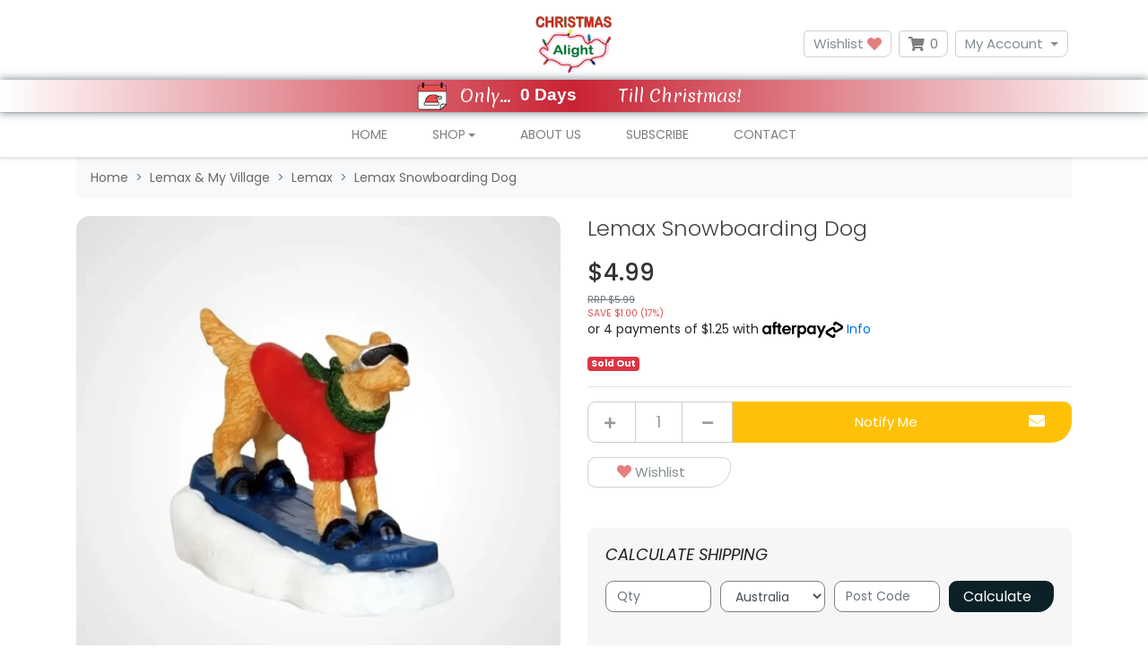

--- FILE ---
content_type: text/html; charset=utf-8
request_url: https://www.christmasalight.com.au/lemax-snowboarding-dog
body_size: 47936
content:
<!DOCTYPE html>
<html lang="en">
<head itemscope itemtype="http://schema.org/WebSite">
	<meta http-equiv="Content-Type" content="text/html; charset=utf-8"/>
<meta http-equiv="x-ua-compatible" content="ie=edge">
<meta name="keywords" content="Lemax 42222  Snowboarding Dog "/>
<meta name="description" content="Lemax 42222  Snowboarding Dog "/>
<meta name="viewport" content="width=device-width, initial-scale=1, shrink-to-fit=no">
<meta name="csrf-token" content="2ac99cf525a060e771009a6db0f55f4962d560ab,5ea8284901dac32dfa86622ba488604e82fc42aa,1768922904"/>
<meta property="og:image" content="https://www.christmasalight.com.au/assets/full/42222.webp?20250110164326"/>
<meta property="og:title" content="Lemax Snowboarding Dog "/>
<meta property="og:site_name" content="Christmas Alight"/>
<meta property="og:type" content="product"/>
<meta property="og:url" content="https://www.christmasalight.com.au/lemax-snowboarding-dog"/>
<meta property="og:description" content="Lemax 42222  Snowboarding Dog "/>
<title itemprop='name'>Lemax Snowboarding Dog </title>
<link rel="canonical" href="https://www.christmasalight.com.au/lemax-snowboarding-dog" itemprop="url"/>
<link rel="shortcut icon" href="/assets/favicon_logo.png?1768646754"/>
<!-- Neto Assets -->
<link rel="dns-prefetch preconnect" href="//assets.netostatic.com">
<link rel="dns-prefetch" href="//use.fontawesome.com">
<link rel="dns-prefetch" href="//google-analytics.com">
<link rel="stylesheet" type="text/css" href="https://use.fontawesome.com/releases/v5.7.2/css/all.css" media="all"/>
<link rel="stylesheet" type="text/css" href="https://cdn.neto.com.au/assets/neto-cdn/jquery_ui/1.12.1/jquery-ui.min.css" media="all"/>
<!--[if lte IE 8]>
	<script type="text/javascript" src="https://cdn.neto.com.au/assets/neto-cdn/html5shiv/3.7.0/html5shiv.js"></script>
	<script type="text/javascript" src="https://cdn.neto.com.au/assets/neto-cdn/respond.js/1.3.0/respond.min.js"></script>
<![endif]-->
<!-- Begin: Script 101 -->
<!-- Google Analytics -->
<script>
(function(i,s,o,g,r,a,m){i['GoogleAnalyticsObject']=r;i[r]=i[r]||function(){
(i[r].q=i[r].q||[]).push(arguments)},i[r].l=1*new Date();a=s.createElement(o),
m=s.getElementsByTagName(o)[0];a.async=1;a.src=g;m.parentNode.insertBefore(a,m)
})(window,document,'script','//www.google-analytics.com/analytics.js','ga');
ga('create', 'UA-113722123-1', 'auto');
</script>
<!-- End Google Analytics -->
<!-- End: Script 101 -->
<!-- Begin: Script 103 -->
<script
src="https://www.paypal.com/sdk/js?client-id=LK4V4TNQWXNB2RNM&currency=AUD&components=messages"
data-namespace="PayPalSDK">
</script>
<!-- End: Script 103 -->
<!-- Begin: Script 106 -->
<!-- Global site tag (gtag.js) - Google Analytics -->
<script async src="https://www.googletagmanager.com/gtag/js?id=G-MDQ6SB69F8"></script>
<script>
  window.dataLayer = window.dataLayer || [];
  function gtag(){dataLayer.push(arguments);}
  gtag('js', new Date());
    gtag('config', 'G-MDQ6SB69F8', {
      send_page_view: false
    });
</script>
<!-- End: Script 106 -->


	<link rel="preload" href="/assets/themes/otus-2025-neatsearch/css/app.css?1768646754" as="style">
	<link rel="preload" href="/assets/themes/otus-2025-neatsearch/css/style.css?1768646754" as="style">
	<link class="theme-selector" rel="stylesheet" href="/assets/themes/otus-2025-neatsearch/css/app.css?1768646754" media="all"/>
	<link rel="stylesheet" href="/assets/themes/otus-2025-neatsearch/css/style.css?1768646754" media="all"/>
  	<link rel="stylesheet" type="text/css" href="//cdn.jsdelivr.net/npm/slick-carousel@1.8.1/slick/slick.css"/>
	<link href="https://fonts.googleapis.com/css2?family=Merienda&family=Poppins:ital,wght@0,300;0,400;0,500;0,600;0,700;1,400&display=swap" rel="stylesheet">
	<meta name="google-site-verification" content="UJ77cneVegllkfi-pQteHOk5ODAuKYFgC1t0HP-tBBE" />
</head>
<body id="n_product" class="n_otus-2025-neatsearch">
	<a href="#main-content" class="sr-only sr-only-focusable">Skip to main content</a>

	

	<header class="nHeader__wrapper" aria-label="Header container">
		<div class="nHeader pt-md-3 pb-md-0">
			<div class="container">
				<div class="row align-items-center">
					<div class="container">
						<div class="row align-items-center">
							<div class="col-4 d-block d-md-none nHeader__mNavItem">
								<ul>
									<li>
										<button class="navbar-toggler" type="button" data-toggle="collapse"
											data-target="#navbarMobileMenu" aria-controls="navbarMobileMenu" aria-expanded="false"
											aria-label="Toggle navigation">
											<i class="fa fa-bars fa-lg" aria-hidden="true"></i>
										</button>
									</li>
									<li>
										<a href="tel:0413449984" aria-label="telephone"><i class="fas fa-phone" aria-hidden="true"></i></a>
									</li>
								</ul>
							</div>

							<div class="col-4 d-block d-md-none wrapper-logo text-center">
								<a class="nHeader__brand" href="https://www.christmasalight.com.au" title="Christmas Alight">
									<img class="nHeader__logo-mobile py-1 img-fluid text-center"
										src="/assets/website_logo.png?1768646754"
										alt="Christmas Alight logo" />
								</a>
							</div>
							
							<div class="col-4 d-block d-md-none nHeader__mNavMenu-right">
								<ul>
									<li>
										<a id="mnavacc" href="https://www.christmasalight.com.au/_myacct"><i class="fas fa-user" aria-hidden="true"></i></a>
									</li>
									<li>
										<a class="navbar-toggler d-inline-block nCartIcon" href="https://www.christmasalight.com.au/_mycart?tkn=cart&ts=1768922905210264" aria-label="Shopping cart">
											<i class="fa fa-shopping-cart fa-lg" aria-hidden="true"></i>
											<span class="nCartIcon__count badge badge-pill badge-secondary" rel="a2c_item_count">0
											</span>
										</a>
									</li>
								</ul>
							</div>
						</div>
					</div>	

					<div class="d-block d-md-flex align-items-center col-12 col-md-4 col-lg-4 mb-2 mb-md-0 header-search neatsearch-fallback-hide">
							<form name="productsearch" method="get" action="/" role="search" aria-label="Product search">
								<input type="hidden" name="rf" value="kw"/>
								<div class="input-group">
									<input class="form-control ajax_search" value="" id="name_search" autocomplete="off" name="kw" type="search" aria-label="Input search"/>
									<div class="input-group-append ml-2">
										<button type="submit" value="Search" class="btn btn-outline-secondary" aria-label="Search site"><i class="fa fa-search" aria-hidden="true"></i></button>
									</div>
								</div>
							</form>
					</div>
						
					<div class="d-none d-md-block col-sm-4 wrapper-logo text-sm-center text-left">
						<a class="nHeader__brand" href="https://www.christmasalight.com.au" title="Christmas Alight">
							<img class="nHeader__logo" src="/assets/website_logo.png?1768646754" alt="Christmas Alight logo"/>
						</a>
					</div>
						
					<div class="d-none d-md-block col-md-4 col-lg-4 text-right">
						<a class="btn-header btn--header btn btn-clear btn--clear btn-group mr-1" href="https://www.christmasalight.com.au/_myacct/wishlist" role="button" title="Wishlist" aria-label="wishlist">Wishlist&nbsp;<i class="fa fa-heart wishlist-icon" aria-hidden="true"></i></a>
						<div id="header-cart" class="btn-group" role="group">
							
							<button type="button" class="nCartIcon mr-1" data-toggle="dropdown" aria-haspopup="true" aria-expanded="false" aria-label="Shopping cart dropdown">
								<i class="fa fa-shopping-cart" aria-hidden="true"></i> 
								<span rel="a2c_item_count" class="nCartIcon__count">
									0
								</span>
							</button>

							<div class="nCartIcon__dropdown">
								<ul class="dropdown-menu dropdown-menu-right float-right">
									<li class="box" id="neto-dropdown">
										<div class="body" id="cartcontents"></div>
										<div class="footer"></div>
									</li>
								</ul>
							</div>
						</div>
						<div class="btn-group">
							<button type="button" class="btn btn-header btn--header btn-clear btn--clear mr-1 dropdown-toggle" data-toggle="dropdown" aria-haspopup="true" aria-expanded="false" aria-label="My Account">My Account</button>
							<ul class="nAccount__dropdown dropdown-menu dropdown-menu-right">
								<li><a href="https://www.christmasalight.com.au/_myacct">Account Home</a></li>
								<li><a href="https://www.christmasalight.com.au/_myacct#orders">Orders</a></li>
								
								<li><a href="https://www.christmasalight.com.au/_myacct#quotes">Quotes</a></li>
								<li><a href="https://www.christmasalight.com.au/_myacct/payrec">Pay Invoices</a></li>
								<li><a href="https://www.christmasalight.com.au/_myacct/favourites">Reorder</a></li>						    
								
								<li><a href="https://www.christmasalight.com.au/_myacct/wishlist">Wishlists</a></li>
								<li><a href="https://www.christmasalight.com.au/_myacct/warranty">Resolution Centre</a></li>
								<li><a href="https://www.christmasalight.com.au/_myacct/edit_account">Edit My Details</a></li>
								<li><a href="https://www.christmasalight.com.au/_myacct/edit_address">Edit My Address Book</a></li>
								<li class="divider"></li>
								
								<span nloader-content-id="x6xg0Z9G3BAVwz5AXDA8Yl_W-o3NcJCwdxKt-a-yvEc4aRuy77rwMz-AvD2G3RY79UGsf-03B6tEwCHzjdbuxA" nloader-content="[base64]" nloader-data="QFdT7XlvRi0FrVGwtibjOv4d7-2nuhe2id7NJryotoU"></span></ul>
						</div>
					</div>		                
				</div>
			</div>
			<!-- Countdown Banner -->
<div class="mt-2" style="position: relative; display: flex; align-items: center; justify-content: center; width: 100%; background: linear-gradient(to right, #ffffff, #c82333, #ffffff); padding: 2px 10px; box-shadow: 0 0 10px #6c757d; font-family: 'Merienda', cursive; color: #fff;"><img alt="" src="https://www.christmasalight.com.au/assets/images/santas-calendar.png" style="float: left; width: 34px; height: 32px; margin-left: 10px; margin-right: 10px;" />&nbsp;<span style="margin-right: 10px; font-size: 1.2rem; font-family: 'Merienda', cursive; color: #fff; z-index: 2;">Only...</span><iframe allowtransparency="true" frameborder="0" height="25" src="https://free.timeanddate.com/countdown/ia07t6tk/n47/cf11/cm0/cu1/ct0/cs1/cacf00/co0/cr0/ss0/cacfff/cpcfff/pct/tcfff/fs130/iso2025-12-25T00:00:00" width="107"></iframe> <span style="margin-left: 2px; font-size: 1.2rem; font-family: 'Merienda', cursive; color: #fff; z-index: 2;">Till Christmas!</span></div>
		</div>
		 
<!--Desktop-->
		<nav class="navbar-expand-md nNavbar nNavbar--white py-md-1 d-none d-md-block">
			<div class="collapse navbar-collapse" id="navbarMainMenu">
				<div class="container">

					<ul class="nNavbar__nav" role="navigation" aria-label="Main menu">

						<li class="nNavbar__item ">
									<a href="/" class="nav-link " >Home</a>
									</li>
								<li class="nNavbar__item nMegaMenu dropdown dropdown-hover ">
											<a href="/shop/" class="nav-link dropdown-toggle" role="button" data-toggle="dropdown" aria-haspopup="true" aria-expanded="false" >Shop</a>
											<div id="shop-menu" class="dropdown-menu nMegaMenu__dropdown">
												<div class="row">
													<div class="col-12">
														<div class="row"><div class="col nMegaMenu__col">
																<h4 class="nMegaMenu__header text-center text-md-left py-md-none py-2">
																	<a href="https://www.christmasalight.com.au/led-lights/" title="LED Lights">LED Lights</a>
																</h4>
																<ul class="nMegaMenu__links text-center text-md-left py-md-none py-2">
																	<li><a href="https://www.christmasalight.com.au/solar-lights/" title="Solar Lights">Solar Lights</a></li><li><a href="https://www.christmasalight.com.au/led-cluster-lights-firecracker/" title="LED Cluster Lights(Firecracker)">LED Cluster Lights(Firecracker)</a></li><li><a href="https://www.christmasalight.com.au/halloween/" title="Halloween">Halloween</a></li><li><a href="https://www.christmasalight.com.au/led-icicles/" title="LED Icicles">LED Icicles</a></li><li><a href="https://www.christmasalight.com.au/led-waterfall-lights/" title="LED Waterfall Lights">LED Waterfall Lights</a></li><li><a href="https://www.christmasalight.com.au/led-specialty-items/" title="LED Specialty Items">LED Specialty Items</a></li><li><a href="https://www.christmasalight.com.au/battery-lights" title="Battery Lights">Battery Lights</a></li><li><a href="https://www.christmasalight.com.au/led-chrismas-trees/" title="LED Christmas Trees">LED Christmas Trees</a></li><li><a href="https://www.christmasalight.com.au/led-fairy-string/" title="LED Fairy String">LED Fairy String</a></li><li><a href="https://www.christmasalight.com.au/led-net-lights/" title="LED Net Lights">LED Net Lights</a></li><li><a href="https://www.christmasalight.com.au/rope-light-motifs/" title="Rope Light Motifs">Rope Light Motifs</a></li><li><a href="https://www.christmasalight.com.au/rope-lights/" title="Rope Lights">Rope Lights</a></li><li><a href="https://www.christmasalight.com.au/infinity-lights/" title="Infinity Lights">Infinity Lights</a></li><li><a href="https://www.christmasalight.com.au/led-curtain-lights/" title="LED Curtain Lights">LED Curtain Lights</a></li>
																</ul>
															</div>
															<div class="col nMegaMenu__col">
																<h4 class="nMegaMenu__header text-center text-md-left py-md-none py-2">
																	<a href="https://www.christmasalight.com.au/lemax-my-village/" title="Lemax & My Village">Lemax & My Village</a>
																</h4>
																<ul class="nMegaMenu__links text-center text-md-left py-md-none py-2">
																	<li><a href="https://www.christmasalight.com.au/norman-rockwell-collection/" title="Norman Rockwell Collection ">Norman Rockwell Collection </a></li><li><a href="https://www.christmasalight.com.au/lemax-my-village/new-lemax-2026/" title="*NEW LEMAX 2026*">*NEW LEMAX 2026*</a></li><li><a href="https://www.christmasalight.com.au/villages/" title="Villages & Village Accessories ">Villages & Village Accessories </a></li><li><a href="https://www.christmasalight.com.au/lemax/" title="Lemax">Lemax</a></li><li><a href="https://www.christmasalight.com.au/my-village-landscapes/" title="My Village/Landscapes">My Village/Landscapes</a></li><li><a href="https://www.christmasalight.com.au/jagerndorfer-collection/" title="Jagerndorfer ">Jagerndorfer </a></li>
																</ul>
															</div>
															<div class="col nMegaMenu__col">
																<h4 class="nMegaMenu__header text-center text-md-left py-md-none py-2">
																	<a href="https://www.christmasalight.com.au/christmas-trees-wreaths-floral-etc/" title="Christmas Trees & Wreaths, Floral etc. ">Christmas Trees & Wreaths, Floral etc. </a>
																</h4>
																<ul class="nMegaMenu__links text-center text-md-left py-md-none py-2">
																	<li><a href="https://www.christmasalight.com.au/table-decoration/" title="Table Decorations">Table Decorations</a></li><li><a href="https://www.christmasalight.com.au/wreaths-garlands/" title="Wreaths Garlands & Swags">Wreaths Garlands & Swags</a></li><li><a href="https://www.christmasalight.com.au/christmas-tree-decorations/" title="Christmas Tree Decorations & Accessories ">Christmas Tree Decorations & Accessories </a></li><li><a href="https://www.christmasalight.com.au/floral/" title="Floral">Floral</a></li><li><a href="https://www.christmasalight.com.au/plain-christmas-trees/" title="Traditional Christmas Trees">Traditional Christmas Trees</a></li><li><a href="https://www.christmasalight.com.au/christmas-tree-skirts-stands-storage/" title="Tree Skirts, Stands & Storage">Tree Skirts, Stands & Storage</a></li><li><a href="https://www.christmasalight.com.au/specialty-trees/" title="Specialty Trees">Specialty Trees</a></li>
																</ul>
															</div>
															<div class="col nMegaMenu__col">
																<h4 class="nMegaMenu__header text-center text-md-left py-md-none py-2">
																	<a href="https://www.christmasalight.com.au/3d-displays/~-168" title="3D Displays">3D Displays</a>
																</h4>
																<ul class="nMegaMenu__links text-center text-md-left py-md-none py-2">
																	<li><a href="https://www.christmasalight.com.au/blow-molds/" title="Blow Molds">Blow Molds</a></li><li><a href="https://www.christmasalight.com.au/3d-displays/" title="3D Display">3D Display</a></li><li><a href="https://www.christmasalight.com.au/santas/" title="Santas">Santas</a></li><li><a href="https://www.christmasalight.com.au/garden-art-decor/" title="Resin Products">Resin Products</a></li><li><a href="https://www.christmasalight.com.au/animation/" title="Animation">Animation</a></li><li><a href="https://www.christmasalight.com.au/inflatables/" title="Inflatables">Inflatables</a></li>
																</ul>
															</div>
															<div class="col nMegaMenu__col">
																<h4 class="nMegaMenu__header text-center text-md-left py-md-none py-2">
																	<a href="https://www.christmasalight.com.au/giftware-accessories/" title="Giftware & Accessories">Giftware & Accessories</a>
																</h4>
																<ul class="nMegaMenu__links text-center text-md-left py-md-none py-2">
																	<li><a href="https://www.christmasalight.com.au/accessories/" title="Accessories">Accessories</a></li><li><a href="https://www.christmasalight.com.au/metal-bells-nutbells/" title="Metal Bells & Nutbells">Metal Bells & Nutbells</a></li><li><a href="https://www.christmasalight.com.au/gift-wrapping-ribbons-bows/" title="Ribbons, Bows & Gift Wrapping">Ribbons, Bows & Gift Wrapping</a></li><li><a href="https://www.christmasalight.com.au/novelties/" title="Novelties">Novelties</a></li><li><a href="https://www.christmasalight.com.au/garden-decorations/" title="Garden Decorations">Garden Decorations</a></li><li><a href="https://www.christmasalight.com.au/giftware-ornaments/" title="Giftware & Ornaments ">Giftware & Ornaments </a></li><li><a href="https://www.christmasalight.com.au/jim-shore/" title="Jim Shore">Jim Shore</a></li><li><a href="https://www.christmasalight.com.au/grinch/" title="Grinch">Grinch</a></li>
																</ul>
															</div>
															<div class="col nMegaMenu__col">
																
																	<h4 class="nMegaMenu__header text-center text-md-left py-md-none py-2">
																		<a href="https://www.christmasalight.com.au/new-products/" title="New Products">New Products</a>
																	</h4>
																
																	<h4 class="nMegaMenu__header text-center text-md-left py-md-none py-2">
																		<a href="https://www.christmasalight.com.au/specials" title="Specials">Specials</a>
																	</h4>
																
																	<h4 class="nMegaMenu__header text-center text-md-left py-md-none py-2">
																		<a href="https://www.christmasalight.com.au/featured-products/" title="Featured Products">Featured Products</a>
																	</h4>
																
																	<h4 class="nMegaMenu__header text-center text-md-left py-md-none py-2">
																		<a href="https://www.christmasalight.com.au/noch/" title="NOCH">NOCH</a>
																	</h4>
																
																	<h4 class="nMegaMenu__header text-center text-md-left py-md-none py-2">
																		<a href="https://www.christmasalight.com.au/spookytown/" title="Spookytown">Spookytown</a>
																	</h4>
																
																	<h4 class="nMegaMenu__header text-center text-md-left py-md-none py-2">
																		<a href="https://www.christmasalight.com.au/halloween" title="Halloween ">Halloween </a>
																	</h4>
																
																	<h4 class="nMegaMenu__header text-center text-md-left py-md-none py-2">
																		<a href="https://www.christmasalight.com.au/glida/" title="Glida">Glida</a>
																	</h4>
																
															</div>
														</div>
													</div>
												</div>
											</div>
										</li>

								<li class="nNavbar__item ">
									<a href="/about-us/" class="nav-link " >About Us</a>
									</li>
								<li class="nNavbar__item ">
									<a href="/subscribe/" class="nav-link " >Subscribe</a>
									</li>
								<li class="nNavbar__item ">
									<a href="/form/contact-us/" class="nav-link " >Contact</a>
									</li>
								
						
					</ul>  
				</div>
			</div>
		</nav>
		<!--Mobile-->
		
		<nav class="navbar-expand-md nNavbar nNavbar--white py-md-1 d-md-none">
			<div class="collapse navbar-collapse" id="navbarMobileMenu">
				<div class="container">
					<ul class="lvl1 navbar-mobile navbar-nav navbar-default flex-wrap d-lg-none" role="navigation" aria-label="Mobile menu">
								<li class="nav-item">
									<a href="/" class="nav-link h4 text-uppercase text-center font-weight-bold border-bottom" style="color:#c82333;"><i class="fas fa-home"></i>&nbsp;Home</a>
								</li><li class="nav-item">
									<a data-toggle="collapse" href="#mobMenu165" class="collapsed nav-link h4 text-uppercase text-center font-weight-bold border-bottom" style="color:#1e7e34;" role="button" aria-expanded="false" aria-controls="mobMenu165">LED Lights &nbsp;<i class="fas fa-caret-down"></i></a>
									<ul id="mobMenu165" class="lvl2 collapse list-unstyled">
										<li class="nav-item">
									<a href="https://www.christmasalight.com.au/battery-lights" class="nav-link  nav-link text-center" style="font-size:16px;color: rgba(0, 0, 0, .5);">Battery Lights</a>
								</li>
							<li class="nav-item">
									<a href="https://www.christmasalight.com.au/halloween/" class="nav-link  nav-link text-center" style="font-size:16px;color: rgba(0, 0, 0, .5);">Halloween</a>
								</li>
							<li class="nav-item">
									<a href="https://www.christmasalight.com.au/infinity-lights/" class="nav-link  nav-link text-center" style="font-size:16px;color: rgba(0, 0, 0, .5);">Infinity Lights</a>
								</li>
							<li class="nav-item">
									<a href="https://www.christmasalight.com.au/led-chrismas-trees/" class="nav-link  nav-link text-center" style="font-size:16px;color: rgba(0, 0, 0, .5);">LED Christmas Trees</a>
								</li>
							<li class="nav-item">
									<a href="https://www.christmasalight.com.au/led-cluster-lights-firecracker/" class="nav-link  nav-link text-center" style="font-size:16px;color: rgba(0, 0, 0, .5);">LED Cluster Lights(Firecracker)</a>
								</li>
							<li class="nav-item">
									<a href="https://www.christmasalight.com.au/led-curtain-lights/" class="nav-link  nav-link text-center" style="font-size:16px;color: rgba(0, 0, 0, .5);">LED Curtain Lights</a>
								</li>
							<li class="nav-item">
									<a href="https://www.christmasalight.com.au/led-fairy-string/" class="nav-link  nav-link text-center" style="font-size:16px;color: rgba(0, 0, 0, .5);">LED Fairy String</a>
								</li>
							<li class="nav-item">
									<a href="https://www.christmasalight.com.au/led-icicles/" class="nav-link  nav-link text-center" style="font-size:16px;color: rgba(0, 0, 0, .5);">LED Icicles</a>
								</li>
							<li class="nav-item">
									<a href="https://www.christmasalight.com.au/led-net-lights/" class="nav-link  nav-link text-center" style="font-size:16px;color: rgba(0, 0, 0, .5);">LED Net Lights</a>
								</li>
							<li class="nav-item">
									<a href="https://www.christmasalight.com.au/led-specialty-items/" class="nav-link  nav-link text-center" style="font-size:16px;color: rgba(0, 0, 0, .5);">LED Specialty Items</a>
								</li>
							<li class="nav-item">
									<a href="https://www.christmasalight.com.au/led-waterfall-lights/" class="nav-link  nav-link text-center" style="font-size:16px;color: rgba(0, 0, 0, .5);">LED Waterfall Lights</a>
								</li>
							<li class="nav-item">
									<a href="https://www.christmasalight.com.au/rope-light-motifs/" class="nav-link  nav-link text-center" style="font-size:16px;color: rgba(0, 0, 0, .5);">Rope Light Motifs</a>
								</li>
							<li class="nav-item">
									<a href="https://www.christmasalight.com.au/rope-lights/" class="nav-link  nav-link text-center" style="font-size:16px;color: rgba(0, 0, 0, .5);">Rope Lights</a>
								</li>
							<li class="nav-item">
									<a href="https://www.christmasalight.com.au/solar-lights/" class="nav-link  nav-link text-center" style="font-size:16px;color: rgba(0, 0, 0, .5);">Solar Lights</a>
								</li>
							
									</ul>
								</li>
							<li class="nav-item">
									<a data-toggle="collapse" href="#mobMenu167" class="collapsed nav-link h4 text-uppercase text-center font-weight-bold border-bottom" style="color:#1e7e34;" role="button" aria-expanded="false" aria-controls="mobMenu167">Lemax & My Village &nbsp;<i class="fas fa-caret-down"></i></a>
									<ul id="mobMenu167" class="lvl2 collapse list-unstyled">
										<li class="nav-item">
									<a href="https://www.christmasalight.com.au/lemax-my-village/new-lemax-2026/" class="nav-link  nav-link text-center" style="font-size:16px;color: rgba(0, 0, 0, .5);">*NEW LEMAX 2026*</a>
								</li>
							<li class="nav-item">
									<a href="https://www.christmasalight.com.au/jagerndorfer-collection/" class="nav-link  nav-link text-center" style="font-size:16px;color: rgba(0, 0, 0, .5);">Jagerndorfer </a>
								</li>
							<li class="nav-item">
									<a href="https://www.christmasalight.com.au/lemax/" class="nav-link  nav-link text-center" style="font-size:16px;color: rgba(0, 0, 0, .5);">Lemax</a>
								</li>
							<li class="nav-item">
									<a href="https://www.christmasalight.com.au/my-village-landscapes/" class="nav-link  nav-link text-center" style="font-size:16px;color: rgba(0, 0, 0, .5);">My Village/Landscapes</a>
								</li>
							<li class="nav-item">
									<a href="https://www.christmasalight.com.au/norman-rockwell-collection/" class="nav-link  nav-link text-center" style="font-size:16px;color: rgba(0, 0, 0, .5);">Norman Rockwell Collection </a>
								</li>
							<li class="nav-item">
									<a href="https://www.christmasalight.com.au/villages/" class="nav-link  nav-link text-center" style="font-size:16px;color: rgba(0, 0, 0, .5);">Villages & Village Accessories </a>
								</li>
							
									</ul>
								</li>
							<li class="nav-item">
									<a data-toggle="collapse" href="#mobMenu166" class="collapsed nav-link h4 text-uppercase text-center font-weight-bold border-bottom" style="color:#1e7e34;" role="button" aria-expanded="false" aria-controls="mobMenu166">Christmas Trees & Wreaths, Floral etc.  &nbsp;<i class="fas fa-caret-down"></i></a>
									<ul id="mobMenu166" class="lvl2 collapse list-unstyled">
										<li class="nav-item">
									<a href="https://www.christmasalight.com.au/christmas-tree-decorations/" class="nav-link  nav-link text-center" style="font-size:16px;color: rgba(0, 0, 0, .5);">Christmas Tree Decorations & Accessories </a>
								</li>
							<li class="nav-item">
									<a href="https://www.christmasalight.com.au/floral/" class="nav-link  nav-link text-center" style="font-size:16px;color: rgba(0, 0, 0, .5);">Floral</a>
								</li>
							<li class="nav-item">
									<a href="https://www.christmasalight.com.au/specialty-trees/" class="nav-link  nav-link text-center" style="font-size:16px;color: rgba(0, 0, 0, .5);">Specialty Trees</a>
								</li>
							<li class="nav-item">
									<a href="https://www.christmasalight.com.au/table-decoration/" class="nav-link  nav-link text-center" style="font-size:16px;color: rgba(0, 0, 0, .5);">Table Decorations</a>
								</li>
							<li class="nav-item">
									<a href="https://www.christmasalight.com.au/plain-christmas-trees/" class="nav-link  nav-link text-center" style="font-size:16px;color: rgba(0, 0, 0, .5);">Traditional Christmas Trees</a>
								</li>
							<li class="nav-item">
									<a href="https://www.christmasalight.com.au/christmas-tree-skirts-stands-storage/" class="nav-link  nav-link text-center" style="font-size:16px;color: rgba(0, 0, 0, .5);">Tree Skirts, Stands & Storage</a>
								</li>
							<li class="nav-item">
									<a href="https://www.christmasalight.com.au/wreaths-garlands/" class="nav-link  nav-link text-center" style="font-size:16px;color: rgba(0, 0, 0, .5);">Wreaths Garlands & Swags</a>
								</li>
							
									</ul>
								</li>
							<li class="nav-item">
									<a data-toggle="collapse" href="#mobMenu168" class="collapsed nav-link h4 text-uppercase text-center font-weight-bold border-bottom" style="color:#1e7e34;" role="button" aria-expanded="false" aria-controls="mobMenu168">3D Displays &nbsp;<i class="fas fa-caret-down"></i></a>
									<ul id="mobMenu168" class="lvl2 collapse list-unstyled">
										<li class="nav-item">
									<a href="https://www.christmasalight.com.au/3d-displays/" class="nav-link  nav-link text-center" style="font-size:16px;color: rgba(0, 0, 0, .5);">3D Display</a>
								</li>
							<li class="nav-item">
									<a href="https://www.christmasalight.com.au/animation/" class="nav-link  nav-link text-center" style="font-size:16px;color: rgba(0, 0, 0, .5);">Animation</a>
								</li>
							<li class="nav-item">
									<a href="https://www.christmasalight.com.au/blow-molds/" class="nav-link  nav-link text-center" style="font-size:16px;color: rgba(0, 0, 0, .5);">Blow Molds</a>
								</li>
							<li class="nav-item">
									<a href="https://www.christmasalight.com.au/inflatables/" class="nav-link  nav-link text-center" style="font-size:16px;color: rgba(0, 0, 0, .5);">Inflatables</a>
								</li>
							<li class="nav-item">
									<a href="https://www.christmasalight.com.au/garden-art-decor/" class="nav-link  nav-link text-center" style="font-size:16px;color: rgba(0, 0, 0, .5);">Resin Products</a>
								</li>
							<li class="nav-item">
									<a href="https://www.christmasalight.com.au/santas/" class="nav-link  nav-link text-center" style="font-size:16px;color: rgba(0, 0, 0, .5);">Santas</a>
								</li>
							
									</ul>
								</li>
							<li class="nav-item">
									<a data-toggle="collapse" href="#mobMenu169" class="collapsed nav-link h4 text-uppercase text-center font-weight-bold border-bottom" style="color:#1e7e34;" role="button" aria-expanded="false" aria-controls="mobMenu169">Giftware & Accessories &nbsp;<i class="fas fa-caret-down"></i></a>
									<ul id="mobMenu169" class="lvl2 collapse list-unstyled">
										<li class="nav-item">
									<a href="https://www.christmasalight.com.au/accessories/" class="nav-link  nav-link text-center" style="font-size:16px;color: rgba(0, 0, 0, .5);">Accessories</a>
								</li>
							<li class="nav-item">
									<a href="https://www.christmasalight.com.au/garden-decorations/" class="nav-link  nav-link text-center" style="font-size:16px;color: rgba(0, 0, 0, .5);">Garden Decorations</a>
								</li>
							<li class="nav-item">
									<a href="https://www.christmasalight.com.au/giftware-ornaments/" class="nav-link  nav-link text-center" style="font-size:16px;color: rgba(0, 0, 0, .5);">Giftware & Ornaments </a>
								</li>
							<li class="nav-item">
									<a href="https://www.christmasalight.com.au/grinch/" class="nav-link  nav-link text-center" style="font-size:16px;color: rgba(0, 0, 0, .5);">Grinch</a>
								</li>
							<li class="nav-item">
									<a href="https://www.christmasalight.com.au/jim-shore/" class="nav-link  nav-link text-center" style="font-size:16px;color: rgba(0, 0, 0, .5);">Jim Shore</a>
								</li>
							<li class="nav-item">
									<a href="https://www.christmasalight.com.au/metal-bells-nutbells/" class="nav-link  nav-link text-center" style="font-size:16px;color: rgba(0, 0, 0, .5);">Metal Bells & Nutbells</a>
								</li>
							<li class="nav-item">
									<a href="https://www.christmasalight.com.au/novelties/" class="nav-link  nav-link text-center" style="font-size:16px;color: rgba(0, 0, 0, .5);">Novelties</a>
								</li>
							<li class="nav-item">
									<a href="https://www.christmasalight.com.au/gift-wrapping-ribbons-bows/" class="nav-link  nav-link text-center" style="font-size:16px;color: rgba(0, 0, 0, .5);">Ribbons, Bows & Gift Wrapping</a>
								</li>
							
									</ul>
								</li>
							<li class="nav-item">
									<a href="https://www.christmasalight.com.au/new-products/" class="nav-link h4 text-uppercase text-center font-weight-bold border-bottom" style="color:#1e7e34;">New Products</a>
								</li>
							<li class="nav-item">
									<a href="https://www.christmasalight.com.au/specials" class="nav-link h4 text-uppercase text-center font-weight-bold border-bottom" style="color:#1e7e34;">Specials</a>
								</li>
							<li class="nav-item">
									<a href="https://www.christmasalight.com.au/featured-products/" class="nav-link h4 text-uppercase text-center font-weight-bold border-bottom" style="color:#1e7e34;">Featured Products</a>
								</li>
							<li class="nav-item">
									<a href="https://www.christmasalight.com.au/glida/" class="nav-link h4 text-uppercase text-center font-weight-bold border-bottom" style="color:#1e7e34;">Glida</a>
								</li>
							<li class="nav-item">
									<a href="https://www.christmasalight.com.au/halloween" class="nav-link h4 text-uppercase text-center font-weight-bold border-bottom" style="color:#1e7e34;">Halloween </a>
								</li>
							<li class="nav-item">
									<a href="https://www.christmasalight.com.au/noch/" class="nav-link h4 text-uppercase text-center font-weight-bold border-bottom" style="color:#1e7e34;">NOCH</a>
								</li>
							<li class="nav-item">
									<a href="https://www.christmasalight.com.au/spookytown/" class="nav-link h4 text-uppercase text-center font-weight-bold border-bottom" style="color:#1e7e34;">Spookytown</a>
								</li>
							</ul>
					<div class="d-lg-none mb-4" style="background-color:white;">
				<div class="col-12">
									<a href="/about-us/" class="nav-link text-center" style="font-size:16px;color: rgba(0, 0, 0, .5);">About Us</a>
									<ul class="nav">
										
									</ul>
								</div><div class="col-12">
									<a href="/returns-policy/" class="nav-link text-center" style="font-size:16px;color: rgba(0, 0, 0, .5);">Shipping & Returns</a>
									<ul class="nav">
										
									</ul>
								</div><div class="col-12">
									<a href="/form/contact-us/" class="nav-link text-center" style="font-size:16px;color: rgba(0, 0, 0, .5);">Contact Us</a>
									<ul class="nav">
										
									</ul>
								</div><div class="col-12">
									<a href="/website-terms-of-use/" class="nav-link text-center" style="font-size:16px;color: rgba(0, 0, 0, .5);">Terms & Conditions</a>
									<ul class="nav">
										
									</ul>
								</div><div class="col-12">
									<a href="/privacy-policy/" class="nav-link text-center" style="font-size:16px;color: rgba(0, 0, 0, .5);">Privacy Policy</a>
									<ul class="nav">
										
									</ul>
								</div>
				</div>
			</div>
		</nav>
	</header>
		
	<link rel="stylesheet" href="/assets/themes/otus-2025-neatsearch/neat_search/neat_search.css?1768646754" media="all"/>

<!-- Global variable declaring that NeatSearch is available -->


<style>
	:root {
		/* Colour of highlighted text snippets */
		--neatsearch-snippet-highlight: #c82333;

		/* Colour of toggle checkbox backgrounds when ON */
		--neatsearch-toggle-background: #c82333;
	}

	/* Hide the main page sections when searching */
	body.searching #main-content {
		display: none;
	}
	.search-filter-panel .ais-Panel, .search-filter-stock.list-group-item, .search-filter-sale.list-group-item {
		border-radius: 9px;
	}
	.search-filter-panel .ais-Panel .ais-Panel-header {
		color: #c82333;
		font-weight: 700;
    	font-size: 18px;
		text-transform: uppercase;
		background-color: #fff;
	}
	.search-filter-panel .ais-HierarchicalMenu ul.ais-HierarchicalMenu-list li.ais-HierarchicalMenu-item.ais-HierarchicalMenu-item--selected ul.ais-HierarchicalMenu-list {
    border-left: none;
	}
	.ais-RefinementList-showMore {
		color: #c82333
	}
	.ais-HierarchicalMenu-showMore {
		color: #c82333
	}
	.ais-SearchBox-input {
		font-size: 15px;
	}
	#search-hits-category a {
		color: #424242;
	}
	#search-hits-page-desktop a {
		color: #424242;
	}
	#search-hits-page-mobile a {
		color: #424242;
	}
	a.ais-HierarchicalMenu-link {
		color: #424242;
	}
	btn-img-caption {
		border-radius: 10px;
	}
	#search-hits-category li, #search-hits-page-desktop li {
		background: url(/assets/icons/christmas-tree.png) no-repeat left center;
		padding: 3px 10px 3px 23px;
		list-style: none;
		margin: 0;
		vertical-align: middle;
		margin-left:-16px;
		font-size:13px;
	}
	.ais-SearchBox {
		margin-top: 1em;
		margin-bottom: 1em;
	}
	.ais-SearchBox-reset {
		margin-left:0.25em;
	}
	.btn.btn-outline-secondary.close-search {
		border: 1px solid #ddd;
	}
	.ais-SearchBox-input.form-control {
		border-width: 0px 0px 0.5px 0px; 
		border-style: solid;
		border-color: #ced4da;     
		border-radius: 0px; 
	}
	.ais-SearchBox-input.form-control:focus {
		box-shadow:none;
	}
	.ais-SearchBox:after {
    	top: 8px;
	}
	.ais-SearchBox-form {
	    width: 100%;
   		min-width: 250px;
	}
	a#tabPages.nav-link, a#tabProducts.nav-link {
		color:rgba(163, 163, 163, 1);
	}
	a#tabPages.nav-link.active, a#tabProducts.nav-link.active {
		color: #333333;
	}
	.ais-ClearRefinements-button {
		background-color: transparent;
		border: 1px solid rgba(12, 32, 39, .2);
		color: #212529;
		padding: 3px 10px;
		border-radius: 4.5px;
		border-bottom-right-radius: 9px;
	}
	.ais-ClearRefinements-button:hover {
    	text-decoration: none;
		background-color: #f8f9fa;
	}
	.pagination .page-link {
    color: #c82333 /*{pagination-text-colour}*/;
	}
	.pagination .page-link:hover, .pagination .page-link:focus {
    color: #a02a36ff /*{pagination-text-colour-hover}*/;
	}
	.pagination .active .page-link, .pagination .active .page-link:hover, .pagination .active .page-link:focus {
    color: #fff /*{pagination-text-colour-active}*/;
    background-color: #c82333 /*{pagination-bg-colour-active}*/;
    border-color: #c82333 /*{pagination-border-colour-active}*/;
	}
	
</style>




<!-- Google Sitelinks Searchbox -->
<!-- Whether to show search filters in a fixed sidebar on desktop (or otherwise a slideout panel like on mobile) -->
<!-- internal site links -->
<div id="search-container" class="container" role="main">
	<!-- mobile page header -->
	<div class="row padding-md d-md-none mb-2">
		<div class="col">
			<h2 class="m-0 p-0">Search Results: <span class="search-query-text"></span></h2>
		</div>
		<div class="col-auto text-right">
			<button class="btn btn-outline-secondary close-search" onclick="$('.ais-SearchBox-reset').click()"><i class="fas fa-fw fa-times"></i></button>
		</div>
	</div>
	<!-- mobile page tabs -->
	<ul class="nav nav-tabs nav-primary my-3 d-md-none" id="searchTabs" role="tablist">
		<li class="nav-item" role="presentation">
			<a class="nav-link active" id="tabProducts" data-toggle="tab" href="#search-results" role="tab" aria-controls="home" aria-selected="true">Products</a>
		</li>
		<li class="nav-item" role="presentation">
			<a class="nav-link" id="tabPages" data-toggle="tab" href="#search-content-results" role="tab" aria-controls="profile" aria-selected="false">Pages</a>
		</li>
	</ul>

	<!-- filter modal -->
	<div class="neat-modal modal modal-filters" id="modalSearchFilters" tabindex="-1" role="dialog">
		<div class="modal-dialog" role="document">
			<div class="modal-close-filter d-none d-sm-block text-center">
				<button type="button" data-dismiss="modal" aria-label="Close"><i class="fas fa-angle-double-left"></i></button>
			</div>
			<div class="modal-content">
				<div class="modal-header">
					<h4 class="modal-title">Product Filters</h4>
					<button type="button" class="close d-sm-none" data-dismiss="modal" aria-label="Close"><span aria-hidden="true">&times;</span></button>
				</div>
				<div class="modal-body pb-2">
					<div class="modal-filter-container">
					</div>
				</div>
				<div class="modal-footer" style="position: sticky; bottom: 0; background: white; z-index:1">
					<button type="button" class="btn btn-block btn-success" data-dismiss="modal" aria-label="Close">Apply</button>
				</div>				
			</div>
		</div>
	</div>
	


	<div class="row padding-md tab-content">

		<aside class="sidebar col-4 hidden-print hidden-md-down" id="search-sidebar" >
			<div class="search-filter-panel mb-4" id="pnlSearchFilters">
				<div class="search-filter-brands"></div>
				<div class="search-filter-specifics"></div>
				<!--<div class="search-filter-partfinder"></div>--> <!-- OPTIONAL -->
				<div class="search-filter-category"></div>
				<ul class="list-group mb-4">
					<li class="search-filter-stock list-group-item px-3 py-2"></li>
					<li class="search-filter-sale list-group-item px-3 py-2"></li>
				</ul>
				<div class="search-filter-price"></div>
			</div>
		</aside>

		<div id="search-content-results" class="col-12 hidden-print tab-pane d-md-none">
			<!-- content results -->
			<ul id="search-hits-page-mobile" class="has-page-hit"></ul>
			<!-- no content results, only shown on mobile -->
			<div class="no-content-hits d-md-none text-center w-75 m-auto">
				There doesn't appear to be any pages that match your search. Try more general keywords, or just <a href="https://www.christmasalight.com.au/form/contact-us/">ask us</a>!
			</div>
		</div>

		<div id="search-results" class="scroll-top col-12 col-md col-print-12 tab-pane show active d-md-block">

			<!-- desktop page header -->
			<div class="row mb-2 d-none d-md-flex">
				<div class="col">
					<h2>Search Results: <span class="search-query-text"></span></h2>
				</div>
				<div class="col-auto text-right">
					<button class="btn btn-outline-secondary close-search" onclick="$('.ais-SearchBox-reset').click()"><i class="fas fa-fw fa-times"></i> Close</button>
				</div>
			</div>

			<!-- category results -->
			<div class="card mb-3 hide-when-search-filtering" id="search-category-card">
				<div class="card-body">
					<div class="row padding-md check-child-visibility" style="justify-content: center;">
						<div class="col-auto mb-2 has-category-hits" style="flex-basis: fit-content; flex-grow: 1;">
							<div class="mb-1 font-weight-bold">Suggested Categories</div>
							<ul id="search-hits-category" class="pl-3 mb-2"></ul>
						</div>
						<div class="col-auto hidden-sm-down mb-2 has-page-hits" style="flex-basis: fit-content; flex-grow: 1;">
							<div class="mb-1 font-weight-bold">Pages</div>
							<ul id="search-hits-page-desktop" class="pl-3 mb-0"></ul>
						</div>
						<!-- featured brand -->
						<div class="col-auto mb-3" id="search-top-brand">
							</div>
					</div>
				</div>
			</div>

			<!-- applied filters -->
			<div class="mb-3">
				<button class="btn btn-outline-secondary mr-2 d-lg-none" type="button" data-hoist="#pnlSearchFilters" data-toggle="modal" data-target="#modalSearchFilters">
					<span>Filter <i class="fas fa-filter ml-2"></i></span>
				</button>
				<span class="search-filters-applied mb-3"></span>
				<span class="search-clear-filters"></span>
			</div>

			<!-- search results -->
			<div class="search-hits-products">
				<!-- load previous page (for infinite hits) -->
				<div class="search-hits-load-previous">
					<div class="d-flex justify-content-center mb-4">
						<button class="btn btn-outline-secondary px-4">Load Previous</button>
					</div>
				</div>
				<!-- hits -->
				<section class="search-hits row products-row padding-sm" aria-label="Products in category"></section>
				<!-- no results content -->
				<div class="search-hits-empty mt-3 mb-5" style="display:none">
					<div class="alert alert-info font-weight-bold text-center mt-4 show-when-search-filtering">
						No products found. Try removing some of your filters.
					</div>
					<div class="hide-when-search-filtering">
						<div class="alert alert-info font-weight-bold text-center mt-4">No products found. Try exploring our categories instead.</div>
						<div class="row padding-md mt-3">
							<!--<div class="col-12 col-sm-6 mt-3">
								<a href="https://www.christmasalight.com.au/products/" class="btn btn-img-icons btn-outline-secondary btn-lg btn-block">
									<div class="icon-products" style="width: 60px; height: 60px;"></div>
									<div>Products</div>
								</a>
							</div>
							<div class="col-12 col-sm-6 mt-3">
								<a href="https://www.christmasalight.com.au/returns-policy/" class="btn btn-img-icons btn-outline-secondary btn-lg btn-block">
									<div class="icon-articles" style="width: 60px; height: 60px;"></div>
									<div>FAQ</div>
								</a>
							</div>-->
						</div>
					</div>
				</div>
				<!-- load next page (for infinite hits) -->
				<div class="search-hits-load-next">
					<div class="d-flex justify-content-center mt-4">
						<button class="btn btn-outline-secondary px-4">Load More</button>
					</div>
				</div>
			</div>

			<!-- pagination - not needed for either type of infinite hits -->
			<div class="search-pagination d-flex justify-content-center mt-4"></div>
		</div>
	</div>
</div>

	<div id="page-content"><!--NeatSearch page container open-->
	<div class="nMainContent" id="main-content" role="main"> 
		<div class="nMainContent__inner">
<div class="container">
	<div class="row">
		<div class="col-12">
		<nav aria-label="breadcrumb">
				<ol class="breadcrumb" itemscope itemtype="http://schema.org/BreadcrumbList">
					<li class="breadcrumb-item" itemprop="itemListElement" itemscope itemtype="http://schema.org/ListItem">
						<a href="https://www.christmasalight.com.au" itemprop="item"><span itemprop="name">Home</span></a>
						<meta itemprop="position" content="0" />
					</li><li class="breadcrumb-item" itemprop="itemListElement" itemscope itemtype="http://schema.org/ListItem">
						<a href="/lemax-my-village/" itemprop="item"><span itemprop="name">Lemax &amp; My Village</span></a>
						<meta itemprop="position" content="1" />
					</li><li class="breadcrumb-item" itemprop="itemListElement" itemscope itemtype="http://schema.org/ListItem">
						<a href="/lemax/" itemprop="item"><span itemprop="name">Lemax</span></a>
						<meta itemprop="position" content="2" />
					</li><li class="breadcrumb-item" itemprop="itemListElement" itemscope itemtype="http://schema.org/ListItem">
						<a href="/lemax-snowboarding-dog" itemprop="item"><span itemprop="name">Lemax Snowboarding Dog</span></a>
						<meta itemprop="position" content="3" />
					</li></ol>
			</nav>
	
			<div itemscope itemtype="http://schema.org/Product">
				<div class="row nProductSingle">
					<section class="col-12 col-lg-6" role="contentinfo" aria-label="Product images">
						<!-- images template -->
						<div id="_jstl__images"><input type="hidden" id="_jstl__images_k0" value="template"/><input type="hidden" id="_jstl__images_v0" value="aW1hZ2Vz"/><input type="hidden" id="_jstl__images_k1" value="type"/><input type="hidden" id="_jstl__images_v1" value="aXRlbQ"/><input type="hidden" id="_jstl__images_k2" value="onreload"/><input type="hidden" id="_jstl__images_v2" value=""/><input type="hidden" id="_jstl__images_k3" value="content_id"/><input type="hidden" id="_jstl__images_v3" value="134"/><input type="hidden" id="_jstl__images_k4" value="sku"/><input type="hidden" id="_jstl__images_v4" value="42222"/><input type="hidden" id="_jstl__images_k5" value="preview"/><input type="hidden" id="_jstl__images_v5" value="y"/><div id="_jstl__images_r"><div class="main-image text-center mb-3">
	<a href="/assets/full/42222.webp?20250110164326" data-lightbox="product-lightbox" data-title="Lemax Snowboarding Dog" rel="product_images">
		<div class="zoom">
			<img src="/assets/full/42222.webp?20250110164326" class="d-none" aria-hidden="true">
			<img src="/assets/thumbL/42222.webp?20250110164326" rel="itmimg42222" alt="Product main image" border="0" id="main-image" itemprop="image">
		</div>
	</a>
</div>

<div class="row align-items-center prod-img-thumbs__wrapper">
	
</div></div></div>
					</section>
					
					<section class="col-12 col-lg-6" role="contentinfo" aria-label="Products information">
						<!-- header template -->
						<div id="_jstl__header"><input type="hidden" id="_jstl__header_k0" value="template"/><input type="hidden" id="_jstl__header_v0" value="aGVhZGVy"/><input type="hidden" id="_jstl__header_k1" value="type"/><input type="hidden" id="_jstl__header_v1" value="aXRlbQ"/><input type="hidden" id="_jstl__header_k2" value="preview"/><input type="hidden" id="_jstl__header_v2" value="y"/><input type="hidden" id="_jstl__header_k3" value="sku"/><input type="hidden" id="_jstl__header_v3" value="42222"/><input type="hidden" id="_jstl__header_k4" value="content_id"/><input type="hidden" id="_jstl__header_v4" value="134"/><input type="hidden" id="_jstl__header_k5" value="onreload"/><input type="hidden" id="_jstl__header_v5" value=""/><div id="_jstl__header_r"><div class="nProductSingle__header">
	<meta itemprop="itemCondition" content="NewCondition">
	<meta itemprop="brand" content="Lemax"/>
	<meta itemprop="sku" content="42222"/>
	<div class="wrapper-product-title">
		
		<h1 class="nProductSingle__title" itemprop="name" aria-label="Product Name">
			Lemax Snowboarding Dog
		</h1>
		
		<div id="_jstl__reviews"><input type="hidden" id="_jstl__reviews_k0" value="template"/><input type="hidden" id="_jstl__reviews_v0" value="cmV2aWV3cw"/><input type="hidden" id="_jstl__reviews_k1" value="type"/><input type="hidden" id="_jstl__reviews_v1" value="aXRlbQ"/><input type="hidden" id="_jstl__reviews_k2" value="onreload"/><input type="hidden" id="_jstl__reviews_v2" value=""/><input type="hidden" id="_jstl__reviews_k3" value="content_id"/><input type="hidden" id="_jstl__reviews_v3" value="134"/><input type="hidden" id="_jstl__reviews_k4" value="sku"/><input type="hidden" id="_jstl__reviews_v4" value="42222"/><div id="_jstl__reviews_r"></div></div>

		<div itemprop="offers" itemscope itemtype="http://schema.org/Offer" class="wrapper-pricing product-pricing">
				<link itemprop="url" href="https://www.christmasalight.com.au/lemax-snowboarding-dog"/>
				<meta itemprop="priceCurrency" content="AUD">
				
				<div class="h1" itemprop="price" content="4.99" aria-label="Store Price">
						$4.99
					</div>
					<div class="productrrp text-muted small" aria-label="RRP Price">
							<s>RRP $5.99</s>
						</div>
						<div class="productsave small" aria-label="Save Price">
							SAVE $1.00 (17%)
						</div>
					<!-- Begin: Script 102 -->
<p>
or 4 payments of $1.25 with
<img src="//assets.netostatic.com/assets/neto-cdn/afterpay/ap-01.jpg" style="max-width: 90px;">
<a data-toggle="modal" data-target="#afterpayModal" href="#">Info</a>
</p>

<!-- End: Script 102 -->
<!-- Begin: Script 103 -->
<div
  data-pp-message
  data-pp-placement="product"
  data-pp-amount="4.99">
</div>
<!-- End: Script 103 -->

				<div class="product-pricing__badge-wrapper">
					<span itemprop="availability" content="http://schema.org/OutOfStock" class="badge badge-danger">Sold Out</span>
					</div>

				</div>
		</div></div></div>
						<!-- child_products template -->
						<form autocomplete="off" class="variation-wrapper">
	
	
	
	</form>
						<!-- buying_options template -->
							<div id="_jstl__buying_options"><input type="hidden" id="_jstl__buying_options_k0" value="template"/><input type="hidden" id="_jstl__buying_options_v0" value="YnV5aW5nX29wdGlvbnM"/><input type="hidden" id="_jstl__buying_options_k1" value="type"/><input type="hidden" id="_jstl__buying_options_v1" value="aXRlbQ"/><input type="hidden" id="_jstl__buying_options_k2" value="preview"/><input type="hidden" id="_jstl__buying_options_v2" value="y"/><input type="hidden" id="_jstl__buying_options_k3" value="sku"/><input type="hidden" id="_jstl__buying_options_v3" value="42222"/><input type="hidden" id="_jstl__buying_options_k4" value="content_id"/><input type="hidden" id="_jstl__buying_options_v4" value="134"/><input type="hidden" id="_jstl__buying_options_k5" value="onreload"/><input type="hidden" id="_jstl__buying_options_v5" value=""/><div id="_jstl__buying_options_r"><div class="extra-options">
	
	<hr aria-hidden="true"/>

	

	
	
	
	
	<!-- Buying Options -->
	<form class="buying-options" autocomplete="off" role="form" aria-label="Product purchase form">
		<input type="hidden" id="modelWGaX142222" name="model" value="Lemax Snowboarding Dog">
		<input type="hidden" id="thumbWGaX142222" name="thumb" value="/assets/thumb/42222.webp?20250110164326">
		<input type="hidden" id="skuWGaX142222" name="sku" value="42222">
		<div class="row btn-stack btn--stack">
			<div class="col-12">
				<div class="buying-options__qty-wrapper">
					<label class="sr-only" for="qtyWGaX142222">Lemax Snowboarding Dog quantity field</label>
					<div class="buying-options__qty-btn js-qty-up">
						<i class="fas fa-plus"></i>
					</div>
					<input type="number" min="0" class="form-control qty form-control-lg buying-options__qty-input js-qty-input" id="qtyWGaX142222" name="qty" aria-label="Lemax Snowboarding Dog quantity field" value="1" size="2"/>
					<div class="buying-options__qty-btn js-qty-down">
						<i class="fas fa-minus"></i>
					</div>
				</div>
				
				<button href title="Notify Me When Lemax Snowboarding Dog Is Back In Stock" class="buying-options__buy-btn btn btn-warning btn--warning btn-block btn--block nBtn btn-ajax-loads" data-loading-text="<i class='fa fa-spinner fa-spin' style='font-size: 14px'></i>" data-toggle="modal" data-target="#notifymodal"><i class="fa fa-envelope icon-white" aria-hidden="true"></i> Notify Me</button>
				</div>
			
			<div class="col-12 col-md-4 mt-3">
				<div class="product-wishlist">
						<span nloader-content-id="V7PtRs0m95pM1mlJUc_f7UnGP9dTKwV1lpdUjm37lTU0UUQwPuZk49ofN8-roNgTUVLqWodPTZLBGGasC4dNuM" nloader-content="[base64]" nloader-data="[base64]"></span>
					</div>
				</div>

		</div>
	</form>

	<!-- shipping_calc template -->
		<section class="nShippingCalc" id="shipbox" role="contentinfo" aria-label="Calculate shipping">
	
	<div class="nShippingCalc__heading">
		<h3>Calculate Shipping</h3>
	</div>
	
	<div class="nShippingCalc__body">
		
		<div class="row">
			<!-- postcode search -->
				<div class="col-12 col-md-3">
					<input type="number" id="n_qty" name="n_qty" value="" min="1" class="form-control" placeholder="Qty" aria-label="qty">
				</div>
				
				<div class="col-12 col-md-3">
					<select id="ship_country" class="form-control" aria-label="Country">
						<option value="AU" selected>Australia</option><option value="AF" >Afghanistan</option><option value="AX" >Aland Islands</option><option value="AL" >Albania</option><option value="DZ" >Algeria</option><option value="AS" >American Samoa</option><option value="AD" >Andorra</option><option value="AO" >Angola</option><option value="AI" >Anguilla</option><option value="AQ" >Antarctica</option><option value="AG" >Antigua and Barbuda</option><option value="AR" >Argentina</option><option value="AM" >Armenia</option><option value="AW" >Aruba</option><option value="AT" >Austria</option><option value="AZ" >Azerbaijan</option><option value="BS" >Bahamas</option><option value="BH" >Bahrain</option><option value="BD" >Bangladesh</option><option value="BB" >Barbados</option><option value="BY" >Belarus</option><option value="BE" >Belgium</option><option value="BZ" >Belize</option><option value="BJ" >Benin</option><option value="BM" >Bermuda</option><option value="BT" >Bhutan</option><option value="BO" >Bolivia, Plurinational State of</option><option value="BQ" >Bonaire, Sint Eustatius and Saba</option><option value="BA" >Bosnia and Herzegovina</option><option value="BW" >Botswana</option><option value="BV" >Bouvet Island</option><option value="BR" >Brazil</option><option value="IO" >British Indian Ocean Territory</option><option value="BN" >Brunei Darussalam</option><option value="BG" >Bulgaria</option><option value="BF" >Burkina Faso</option><option value="BI" >Burundi</option><option value="KH" >Cambodia</option><option value="CM" >Cameroon</option><option value="CA" >Canada</option><option value="CV" >Cape Verde</option><option value="KY" >Cayman Islands</option><option value="CF" >Central African Republic</option><option value="TD" >Chad</option><option value="CL" >Chile</option><option value="CN" >China</option><option value="CX" >Christmas Island</option><option value="CC" >Cocos (Keeling) Islands</option><option value="CO" >Colombia</option><option value="KM" >Comoros</option><option value="CG" >Congo</option><option value="CD" >Congo, the Democratic Republic of the</option><option value="CK" >Cook Islands</option><option value="CR" >Costa Rica</option><option value="CI" >Cote d'Ivoire</option><option value="HR" >Croatia</option><option value="CU" >Cuba</option><option value="CW" >Curaçao</option><option value="CY" >Cyprus</option><option value="CZ" >Czech Republic</option><option value="DK" >Denmark</option><option value="DJ" >Djibouti</option><option value="DM" >Dominica</option><option value="DO" >Dominican Republic</option><option value="EC" >Ecuador</option><option value="EG" >Egypt</option><option value="SV" >El Salvador</option><option value="GQ" >Equatorial Guinea</option><option value="ER" >Eritrea</option><option value="EE" >Estonia</option><option value="SZ" >Eswatini, Kingdom of</option><option value="ET" >Ethiopia</option><option value="FK" >Falkland Islands (Malvinas)</option><option value="FO" >Faroe Islands</option><option value="FJ" >Fiji</option><option value="FI" >Finland</option><option value="FR" >France</option><option value="GF" >French Guiana</option><option value="PF" >French Polynesia</option><option value="TF" >French Southern Territories</option><option value="GA" >Gabon</option><option value="GM" >Gambia</option><option value="GE" >Georgia</option><option value="DE" >Germany</option><option value="GH" >Ghana</option><option value="GI" >Gibraltar</option><option value="GR" >Greece</option><option value="GL" >Greenland</option><option value="GD" >Grenada</option><option value="GP" >Guadeloupe</option><option value="GU" >Guam</option><option value="GT" >Guatemala</option><option value="GG" >Guernsey</option><option value="GN" >Guinea</option><option value="GW" >Guinea-Bissau</option><option value="GY" >Guyana</option><option value="HT" >Haiti</option><option value="HM" >Heard Island and McDonald Islands</option><option value="VA" >Holy See (Vatican City State)</option><option value="HN" >Honduras</option><option value="HK" >Hong Kong</option><option value="HU" >Hungary</option><option value="IS" >Iceland</option><option value="IN" >India</option><option value="ID" >Indonesia</option><option value="IR" >Iran, Islamic Republic of</option><option value="IQ" >Iraq</option><option value="IE" >Ireland</option><option value="IM" >Isle of Man</option><option value="IL" >Israel</option><option value="IT" >Italy</option><option value="JM" >Jamaica</option><option value="JP" >Japan</option><option value="JE" >Jersey</option><option value="JO" >Jordan</option><option value="KZ" >Kazakhstan</option><option value="KE" >Kenya</option><option value="KI" >Kiribati</option><option value="KP" >Korea, Democratic People's Republic of</option><option value="KR" >Korea, Republic of</option><option value="KW" >Kuwait</option><option value="KG" >Kyrgyzstan</option><option value="LA" >Lao People's Democratic Republic</option><option value="LV" >Latvia</option><option value="LB" >Lebanon</option><option value="LS" >Lesotho</option><option value="LR" >Liberia</option><option value="LY" >Libya</option><option value="LI" >Liechtenstein</option><option value="LT" >Lithuania</option><option value="LU" >Luxembourg</option><option value="MO" >Macao</option><option value="MG" >Madagascar</option><option value="MW" >Malawi</option><option value="MY" >Malaysia</option><option value="MV" >Maldives</option><option value="ML" >Mali</option><option value="MT" >Malta</option><option value="MH" >Marshall Islands</option><option value="MQ" >Martinique</option><option value="MR" >Mauritania</option><option value="MU" >Mauritius</option><option value="YT" >Mayotte</option><option value="MX" >Mexico</option><option value="FM" >Micronesia, Federated States of</option><option value="MD" >Moldova, Republic of</option><option value="MC" >Monaco</option><option value="MN" >Mongolia</option><option value="ME" >Montenegro</option><option value="MS" >Montserrat</option><option value="MA" >Morocco</option><option value="MZ" >Mozambique</option><option value="MM" >Myanmar</option><option value="NA" >Namibia</option><option value="NR" >Nauru</option><option value="NP" >Nepal</option><option value="NL" >Netherlands</option><option value="NC" >New Caledonia</option><option value="NZ" >New Zealand</option><option value="NI" >Nicaragua</option><option value="NE" >Niger</option><option value="NG" >Nigeria</option><option value="NU" >Niue</option><option value="NF" >Norfolk Island</option><option value="MK" >North Macedonia, Republic of</option><option value="MP" >Northern Mariana Islands</option><option value="NO" >Norway</option><option value="OM" >Oman</option><option value="PK" >Pakistan</option><option value="PW" >Palau</option><option value="PS" >Palestine, State of</option><option value="PA" >Panama</option><option value="PG" >Papua New Guinea</option><option value="PY" >Paraguay</option><option value="PE" >Peru</option><option value="PH" >Philippines</option><option value="PN" >Pitcairn</option><option value="PL" >Poland</option><option value="PT" >Portugal</option><option value="PR" >Puerto Rico</option><option value="QA" >Qatar</option><option value="RE" >Reunion</option><option value="RO" >Romania</option><option value="RU" >Russian Federation</option><option value="RW" >Rwanda</option><option value="BL" >Saint Barthélemy</option><option value="SH" >Saint Helena, Ascension and Tristan da Cunha</option><option value="KN" >Saint Kitts and Nevis</option><option value="LC" >Saint Lucia</option><option value="MF" >Saint Martin (French part)</option><option value="PM" >Saint Pierre and Miquelon</option><option value="VC" >Saint Vincent and the Grenadines</option><option value="WS" >Samoa</option><option value="SM" >San Marino</option><option value="ST" >Sao Tome and Principe</option><option value="SA" >Saudi Arabia</option><option value="SN" >Senegal</option><option value="RS" >Serbia</option><option value="SC" >Seychelles</option><option value="SL" >Sierra Leone</option><option value="SG" >Singapore</option><option value="SX" >Sint Maarten (Dutch part)</option><option value="SK" >Slovakia</option><option value="SI" >Slovenia</option><option value="SB" >Solomon Islands</option><option value="SO" >Somalia</option><option value="ZA" >South Africa</option><option value="GS" >South Georgia and the South Sandwich Islands</option><option value="SS" >South Sudan</option><option value="ES" >Spain</option><option value="LK" >Sri Lanka</option><option value="SD" >Sudan</option><option value="SR" >Suriname</option><option value="SJ" >Svalbard and Jan Mayen</option><option value="SE" >Sweden</option><option value="CH" >Switzerland</option><option value="SY" >Syrian Arab Republic</option><option value="TW" >Taiwan</option><option value="TJ" >Tajikistan</option><option value="TZ" >Tanzania, United Republic of</option><option value="TH" >Thailand</option><option value="TL" >Timor-Leste</option><option value="TG" >Togo</option><option value="TK" >Tokelau</option><option value="TO" >Tonga</option><option value="TT" >Trinidad and Tobago</option><option value="TN" >Tunisia</option><option value="TR" >Turkey</option><option value="TM" >Turkmenistan</option><option value="TC" >Turks and Caicos Islands</option><option value="TV" >Tuvalu</option><option value="UG" >Uganda</option><option value="UA" >Ukraine</option><option value="AE" >United Arab Emirates</option><option value="GB" >United Kingdom</option><option value="US" >United States</option><option value="UM" >United States Minor Outlying Islands</option><option value="UY" >Uruguay</option><option value="UZ" >Uzbekistan</option><option value="VU" >Vanuatu</option><option value="VE" >Venezuela, Bolivarian Republic of</option><option value="VN" >Vietnam</option><option value="VG" >Virgin Islands, British</option><option value="VI" >Virgin Islands, U.S.</option><option value="WF" >Wallis and Futuna</option><option value="EH" >Western Sahara</option><option value="YE" >Yemen</option><option value="ZM" >Zambia</option><option value="ZW" >Zimbabwe</option>
					</select>
				</div>
				
				<div class="col-12 col-md-3">
					<input type="text" id="ship_zip" name="ship_zip" value="" size="5" class="form-control" placeholder="Post Code" aria-label="Post code">
				</div>
				
				<div class="col-12 col-md-3 nShippingCalc__button">
					<button type="button" class="btn btn-block btn--block btn-primary btn--primary btn-loads btn--loads" data-loading-text="<i class='fa fa-sync fa-spin' style='font-size: 14px'></i>" title="Calculate" 
						onClick="$.load_ajax_template('_buying_options', {'showloading': '1', 'sku': '42222', 'qty': $('#n_qty').val(), 'ship_zip': $('#ship_zip').val(), 'ship_country': $('#ship_country').val()});">
						<i class="fa fa-sync" aria-hidden="true"></i> Calculate
					</button>
				</div>
			</div>

		<br />
				<div role="alert" aria-atomic="true" aria-label="Shipping results"><div role="group" aria-label="Shipping method option">
				<hr aria-hidden="true"/>
				<strong>Collect from store in Brisbane</strong> - FREE <br />
				<i class="text-muted"> Collect from store at 12 Bowers Road South, Everton Hills 4053 during opening hours.

If no options for delivery costs are showing  this indicates multiple or large items which need to be manually calculated - please email us or ring Tim on 0413449984 for exact pricing.
</i>
				</div></div>
	</div>
</section>
	</div>

<!-- Out of stock modal -->
<div class="modal fade notifymodal" id="notifymodal">
	<div class="modal-dialog">
		<div class="modal-content">
			<div class="modal-header">
				<h4 class="modal-title">Notify me when back in stock</h4>
			</div>
			<div class="modal-body">
				<div class="form-group">
					<label>Your Name</label>
					<input placeholder="Jane Smith" name="from_name" id="from_name" type="text" class="form-control" value="">
				</div>
				<div class="form-group">
					<label>Your Email Address</label>
					<input placeholder="jane.smith@test.com.au" name="from" id="from" type="email" class="form-control" value="">
				</div>
				<div class="checkbox">
					<label>
						<input type="checkbox" value="y" class="terms_box" required/>
						I have read and agree to
						<a href="#" data-toggle="modal" data-target="#termsModal">Terms &amp; Conditions</a> and
						<a href="#" data-toggle="modal" data-target="#privacyModal">Privacy Policy</a>.
					</label>
					<span class="help-block hidden">Please tick this box to proceed.</span>
				</div>
			</div>
			<div class="modal-footer">
				<input class="btn btn-default btn--default" type="button" data-dismiss="modal" value="Cancel">
				<input class="btn nBtn js-notifymodal-in-stock" data-sku="42222" type="button" value="Save My Details">
			</div>
		</div>
	</div>
</div></div></div>
						<div class="nProductInfo__wrapper">
							<!-- product_information template -->
							<div class="nProductInfo">
	<ul class="nProductInfo__list" role="tablist">
		
		<li class="nProductInfo__item" role="tab" aria-controls="description" aria-selected="true">
			<a class="nProductInfo__tab active" href="#accordionDescription" data-toggle="collapse" role='button'>Description</a>

			<div class="nProductInfo__content p__pt75rem" id="description" role="tabpanel" aria-labelledby="tabDescription">
					<div id="accordionDescription" class="collapse" aria-labelledby="headingDescription">
						<div class="card-body p-0">
							<section class="productdetails n-responsive-content" aria-label="Product Description">
								<h2>PRODUCT DETAILS</h2>

<p><strong>SKU#:&nbsp;</strong>42222</p>

<ul>
	<li id="ctl00_productlistWidget_C002_productsFrontendDetail_ctl00_ctl00_SingleItemContainer_ctrl0_customFieldsControl_sizeWrapper"><strong>Approx. size (H x W x D)</strong><br />
	1.69 x 2.36 x 1.18 inches<br />
	4.3 x 6 x 3 cm</li>
	<li id="ctl00_productlistWidget_C002_productsFrontendDetail_ctl00_ctl00_SingleItemContainer_ctrl0_customFieldsControl_yearReleasedWrapper"><strong>Year Released:</strong>&nbsp;2014</li>
	<li id="ctl00_productlistWidget_C002_productsFrontendDetail_ctl00_ctl00_SingleItemContainer_ctrl0_customFieldsControl_madeOfWrapper"><strong>Made of:</strong>&nbsp;Polyresin</li>
	<li id="ctl00_productlistWidget_C002_productsFrontendDetail_ctl00_ctl00_SingleItemContainer_ctrl0_customFieldsControl_productTypeWrapper"><strong>Product type:</strong>&nbsp;Figurines</li>
	<li id="ctl00_productlistWidget_C002_productsFrontendDetail_ctl00_ctl00_SingleItemContainer_ctrl0_customFieldsControl_acAdapterWrapper"><strong>Electrical:</strong>&nbsp;Non-Electrical</li>
	<li id="ctl00_productlistWidget_C002_productsFrontendDetail_ctl00_ctl00_SingleItemContainer_ctrl0_customFieldsControl_productCategoryWrapper"><strong>Village:</strong>&nbsp;Vail Village</li>
</ul>

							</section>
						</div>
					</div>
			</div>
			
		</li>

		<li class="nProductInfo__item" id="tabSpecifications" role="tab" aria-controls="specifications" aria-selected="false">
			<a class="nProductInfo__tab" href="#accordionSpecifications" data-toggle="collapse" role="button">Specifications</a>

			<div class="nProductInfo__content" id="specifications" role="tabpanel" aria-labelledby="tabSpecifications">
					<div id="accordionSpecifications" class="collapse" aria-labelledby="headingSpecificatoin">
						<div class="card-body p-0">
							<table class="table">
								<tbody>
									<tr>
										<td><strong>SKU</strong></td>
										<td>42222</td>
									</tr>
									<tr>
											<td><strong>Brand</strong></td>
											<td>Lemax</td>
										</tr>
									<tr>
											<td><strong>Shipping Weight</strong></td>
											<td>0.2000kg</td>
										</tr>
									<tr>
											<td><strong>Shipping Width</strong></td>
											<td>0.100m</td>
										</tr>
									<tr>
											<td><strong>Shipping Height</strong></td>
											<td>0.100m</td>
										</tr>
									<tr>
											<td><strong>Shipping Length</strong></td>
											<td>0.100m</td>
										</tr>
									<tr>
											<td><strong>Shipping Cubic</strong></td>
											<td>0.001000000m3</td>
										</tr>
									</tbody>
							</table>
						</div>
					</div>
				
			</div>
		</li>
		
		<li class="nProductInfo__item" id="tabReviews" role="tab" aria-controls="reviews" aria-selected="false">
				<a class="nProductInfo__tab reviews" href="#accordionReviews" data-toggle="collapse" role="button">
					Reviews

					<span>
						<i class="far fa-star" aria-hidden="true"></i>
						<i class="far fa-star" aria-hidden="true"></i>
						<i class="far fa-star" aria-hidden="true"></i>
						<i class="far fa-star" aria-hidden="true"></i>
						<i class="far fa-star" aria-hidden="true"></i>
						</span>
				</a>

				<div class="nProductInfo__content p__pt75rem" id="reviews" role="tabpanel" aria-labelledby="tabReviews">
					<div id="accordionReviews" class="collapse" aria-labelledby="headingReviews">
						<div class="card-body p-md-0">
							
							<h4>Be The First To Review This Product!</h4>
								<p>Help other Christmas Alight users shop smarter by writing reviews for products you have purchased.</p>
								<p><a class="btn btn-default btn--default" href="https://www.christmasalight.com.au/_myacct/write_review?item=42222"><i class="far fa-edit"></i> Write a product review</a></p>
							</div>
					</div>
				</div>
			</li>
		</ul>
</div><!--/.tabbable-->
							<!-- Begin: Script 103 -->
<div
    data-pp-message
    data-pp-style-layout="text"
    data-pp-style-logo-type="inline"
    data-pp-style-text-color="black"
    data-pp-amount="4.99">
</div>
<!-- End: Script 103 -->
</div>

					</section>
				</div>
			</div>
		</div>
	</div>
</div>

<div class="container">
	<div class="row mt-4">
		
		
	</div>
</div>

<div class="product-extra-lists">

			

			

			
<!-- Products from the same category -->
	<section id="category__product">
		<div class="container">
			<div class="nSectionHeading text-center">
				<h2>More From This Category</h2>
			</div>

			<div class="nProductsCarousel">
				<div class="nProductsCarousel__nav nProductsCarousel__prev">
					<div class="nProductsCarousel__nextButton">
						<img src="/assets/themes/otus-2025-neatsearch/img/arrowCarousel__next.svg?1768646754" alt="">
					</div>
				</div>
				<div class="nProductsCarousel__inner"><article class="nProductThumb__col col-6 col-lg-4 col-xl-4 pb-2 " role="article" aria-label="Product thumbnail">
	<div class="card thumbnail card-body nProductThumb" itemscope itemtype="http://schema.org/Product">
		<meta itemprop="brand" content="Lemax"/>
		<meta itemprop="mpn" content="24985"/>
		<div class="nProductThumb__img">
			<a href="https://www.christmasalight.com.au/old-english-street-lamp" class="thumbnail-image pb-2">
				<img loading="lazy" src="/assets/thumbL/24985.webp?20250110164732" itemprop="image" class="product-image img-fluid" alt="Lemax Old English Street Lamp" rel="itmimg24985">
			</a>
		</div>
		
		<p class="card-title h4 text-center" itemprop="name"><a href="https://www.christmasalight.com.au/old-english-street-lamp">Lemax Old English Street Lamp</a></p>
		
		<p class="price text-center" itemprop="offers" itemscope itemtype="http://schema.org/Offer" aria-label="Lemax Old English Street Lamp price">
			<span itemprop="price" content="15">$15.00</span>
			<meta itemprop="priceCurrency" content="AUD">
		</p>
		
		<!-- Begin: Script 102 -->
<p style="text-align:center;font-size:0.9em;margin-top:15px;margin-bottom:15px;">Make 4 interest-free payments of <strong>$3.75</strong> fortnightly and receive your order now.</p>
                    
<!-- End: Script 102 -->
<!-- Begin: Script 103 -->
<div
  data-pp-message
  data-pp-placement="product"
  data-pp-style-text-size="10"
  data-pp-amount="15">
</div>
<!-- End: Script 103 -->
<!-- Begin: Script 106 -->
<div
    class="ga4-product"
    data-id="24985"
    data-name="Lemax Old English Street Lamp"
    data-index="1"
    data-listname=""
    data-affiliation="Christmas Alight"
    data-brand="Lemax"
    data-category=""
    data-price="15"
    data-currency="AUD"
    data-url="https://www.christmasalight.com.au/old-english-street-lamp"
>
</div>
<!-- End: Script 106 -->
<!-- Purchase Logic -->
		<form class="form-inline buying-options">
			<input type="hidden" id="skuYIUul24985" name="skuYIUul24985" value="24985">
			<input type="hidden" id="modelYIUul24985" name="modelYIUul24985" value="Lemax Old English Street Lamp">
			<input type="hidden" id="thumbYIUul24985" name="thumbYIUul24985" value="/assets/thumb/24985.webp?20250110164732">
			<input type="hidden" id="qtyYIUul24985" name="qtyYIUul24985" value="1" class="input-tiny">
			
			<button	type="button" title="Add Lemax Old English Street Lamp to Cart" class="nBtn addtocart btn-loads btn--loads" rel="YIUul24985" data-loading-text="<i class='fa fa-spinner fa-spin' style='font-size: 14px'></i>">Add to Cart <img src="/assets/themes/otus-2025-neatsearch/img/cart.svg?1768922906" alt=""></button>
			</form>
		<!-- /Purchase Logic -->

		<div class="savings-container">
			<span class="badge badge-warning">
				6% OFF</span>
			<span class="badge badge-secondary">RRP $15.95</span>
			</div>
	</div>

</article>
<article class="nProductThumb__col col-6 col-lg-4 col-xl-4 pb-2 " role="article" aria-label="Product thumbnail">
	<div class="card thumbnail card-body nProductThumb" itemscope itemtype="http://schema.org/Product">
		<meta itemprop="brand" content="Lemax"/>
		<meta itemprop="mpn" content="42316"/>
		<div class="nProductThumb__img">
			<a href="https://www.christmasalight.com.au/lemax-hot-cocoa-with-friends" class="thumbnail-image pb-2">
				<img loading="lazy" src="/assets/thumbL/42316.webp?20250110164537" itemprop="image" class="product-image img-fluid" alt="Lemax Hot Cocoa With Friends " rel="itmimg42316">
			</a>
		</div>
		
		<p class="card-title h4 text-center" itemprop="name"><a href="https://www.christmasalight.com.au/lemax-hot-cocoa-with-friends">Lemax Hot Cocoa With Friends </a></p>
		
		<p class="price text-center" itemprop="offers" itemscope itemtype="http://schema.org/Offer" aria-label="Lemax Hot Cocoa With Friends  price">
			<span itemprop="price" content="14.5">$14.50</span>
			<meta itemprop="priceCurrency" content="AUD">
		</p>
		
		<!-- Begin: Script 102 -->
<p style="text-align:center;font-size:0.9em;margin-top:15px;margin-bottom:15px;">Make 4 interest-free payments of <strong>$3.62</strong> fortnightly and receive your order now.</p>
                    
<!-- End: Script 102 -->
<!-- Begin: Script 103 -->
<div
  data-pp-message
  data-pp-placement="product"
  data-pp-style-text-size="10"
  data-pp-amount="14.5">
</div>
<!-- End: Script 103 -->
<!-- Begin: Script 106 -->
<div
    class="ga4-product"
    data-id="42316"
    data-name="Lemax Hot Cocoa With Friends "
    data-index="2"
    data-listname=""
    data-affiliation="Christmas Alight"
    data-brand="Lemax"
    data-category=""
    data-price="14.5"
    data-currency="AUD"
    data-url="https://www.christmasalight.com.au/lemax-hot-cocoa-with-friends"
>
</div>
<!-- End: Script 106 -->
<!-- Purchase Logic -->
		<form class="form-inline buying-options">
			<input type="hidden" id="sku4FnDU42316" name="sku4FnDU42316" value="42316">
			<input type="hidden" id="model4FnDU42316" name="model4FnDU42316" value="Lemax Hot Cocoa With Friends ">
			<input type="hidden" id="thumb4FnDU42316" name="thumb4FnDU42316" value="/assets/thumb/42316.webp?20250110164537">
			<input type="hidden" id="qty4FnDU42316" name="qty4FnDU42316" value="1" class="input-tiny">
			
			<button	type="button" title="Add Lemax Hot Cocoa With Friends  to Cart" class="nBtn addtocart btn-loads btn--loads" rel="4FnDU42316" data-loading-text="<i class='fa fa-spinner fa-spin' style='font-size: 14px'></i>">Add to Cart <img src="/assets/themes/otus-2025-neatsearch/img/cart.svg?1768922906" alt=""></button>
			</form>
		<!-- /Purchase Logic -->

		<div class="savings-container">
			<span class="badge badge-warning">
				9% OFF</span>
			<span class="badge badge-secondary">RRP $15.95</span>
			</div>
	</div>

</article>
<article class="nProductThumb__col col-6 col-lg-4 col-xl-4 pb-2 " role="article" aria-label="Product thumbnail">
	<div class="card thumbnail card-body nProductThumb" itemscope itemtype="http://schema.org/Product">
		<meta itemprop="brand" content="Lemax"/>
		<meta itemprop="mpn" content="72562"/>
		<div class="nProductThumb__img">
			<a href="https://www.christmasalight.com.au/lemax-fido-s-new-house" class="thumbnail-image pb-2">
				<img loading="lazy" src="/assets/thumbL/72562.webp?20250110163127" itemprop="image" class="product-image img-fluid" alt="Lemax Gingerbread Jazz Set of 4" rel="itmimg72562">
			</a>
		</div>
		
		<p class="card-title h4 text-center" itemprop="name"><a href="https://www.christmasalight.com.au/lemax-fido-s-new-house">Lemax Gingerbread Jazz Set of 4</a></p>
		
		<p class="price text-center" itemprop="offers" itemscope itemtype="http://schema.org/Offer" aria-label="Lemax Gingerbread Jazz Set of 4 price">
			<span itemprop="price" content="20.95">$20.95</span>
			<meta itemprop="priceCurrency" content="AUD">
		</p>
		
		<!-- Begin: Script 102 -->
<p style="text-align:center;font-size:0.9em;margin-top:15px;margin-bottom:15px;">Make 4 interest-free payments of <strong>$5.24</strong> fortnightly and receive your order now.</p>
                    
<!-- End: Script 102 -->
<!-- Begin: Script 103 -->
<div
  data-pp-message
  data-pp-placement="product"
  data-pp-style-text-size="10"
  data-pp-amount="20.95">
</div>
<!-- End: Script 103 -->
<!-- Begin: Script 106 -->
<div
    class="ga4-product"
    data-id="72562"
    data-name="Lemax Gingerbread Jazz Set of 4"
    data-index="3"
    data-listname=""
    data-affiliation="Christmas Alight"
    data-brand="Lemax"
    data-category=""
    data-price="20.95"
    data-currency="AUD"
    data-url="https://www.christmasalight.com.au/lemax-fido-s-new-house"
>
</div>
<!-- End: Script 106 -->
<!-- Purchase Logic -->
		<form class="form-inline buying-options">
			<input type="hidden" id="skujIX4Y72562" name="skujIX4Y72562" value="72562">
			<input type="hidden" id="modeljIX4Y72562" name="modeljIX4Y72562" value="Lemax Gingerbread Jazz Set of 4">
			<input type="hidden" id="thumbjIX4Y72562" name="thumbjIX4Y72562" value="/assets/thumb/72562.webp?20250110163127">
			<input type="hidden" id="qtyjIX4Y72562" name="qtyjIX4Y72562" value="1" class="input-tiny">
			
			<button	type="button" title="Add Lemax Gingerbread Jazz Set of 4 to Cart" class="nBtn addtocart btn-loads btn--loads" rel="jIX4Y72562" data-loading-text="<i class='fa fa-spinner fa-spin' style='font-size: 14px'></i>">Add to Cart <img src="/assets/themes/otus-2025-neatsearch/img/cart.svg?1768922906" alt=""></button>
			</form>
		<!-- /Purchase Logic -->

		<div class="savings-container">
			<span class="badge badge-warning">
				9% OFF</span>
			<span class="badge badge-secondary">RRP $22.95</span>
			</div>
	</div>

</article>
<article class="nProductThumb__col col-6 col-lg-4 col-xl-4 pb-2 " role="article" aria-label="Product thumbnail">
	<div class="card thumbnail card-body nProductThumb" itemscope itemtype="http://schema.org/Product">
		<meta itemprop="brand" content="Lemax"/>
		<meta itemprop="mpn" content="05617"/>
		<div class="nProductThumb__img">
			<a href="https://www.christmasalight.com.au/houses-on-a-hil" class="thumbnail-image pb-2">
				<img loading="lazy" src="/assets/thumbL/05617.webp?20250110143204" itemprop="image" class="product-image img-fluid" alt="Lemax Houses on a Hill " rel="itmimg05617">
			</a>
		</div>
		
		<p class="card-title h4 text-center" itemprop="name"><a href="https://www.christmasalight.com.au/houses-on-a-hil">Lemax Houses on a Hill </a></p>
		
		<p class="price text-center" itemprop="offers" itemscope itemtype="http://schema.org/Offer" aria-label="Lemax Houses on a Hill  price">
			<span itemprop="price" content="184">$184.00</span>
			<meta itemprop="priceCurrency" content="AUD">
		</p>
		
		<!-- Begin: Script 102 -->
<p style="text-align:center;font-size:0.9em;margin-top:15px;margin-bottom:15px;">Make 4 interest-free payments of <strong>$46.00</strong> fortnightly and receive your order now.</p>
                    
<!-- End: Script 102 -->
<!-- Begin: Script 103 -->
<div
  data-pp-message
  data-pp-placement="product"
  data-pp-style-text-size="10"
  data-pp-amount="184">
</div>
<!-- End: Script 103 -->
<!-- Begin: Script 106 -->
<div
    class="ga4-product"
    data-id="05617"
    data-name="Lemax Houses on a Hill "
    data-index="4"
    data-listname=""
    data-affiliation="Christmas Alight"
    data-brand="Lemax"
    data-category=""
    data-price="184"
    data-currency="AUD"
    data-url="https://www.christmasalight.com.au/houses-on-a-hil"
>
</div>
<!-- End: Script 106 -->
<!-- Purchase Logic -->
		<form class="form-inline buying-options">
			<input type="hidden" id="skuyQcIK05617" name="skuyQcIK05617" value="05617">
			<input type="hidden" id="modelyQcIK05617" name="modelyQcIK05617" value="Lemax Houses on a Hill ">
			<input type="hidden" id="thumbyQcIK05617" name="thumbyQcIK05617" value="/assets/thumb/05617.webp?20250110143204">
			<input type="hidden" id="qtyyQcIK05617" name="qtyyQcIK05617" value="1" class="input-tiny">
			
			<button	type="button" title="Add Lemax Houses on a Hill  to Cart" class="nBtn addtocart btn-loads btn--loads" rel="yQcIK05617" data-loading-text="<i class='fa fa-spinner fa-spin' style='font-size: 14px'></i>">Add to Cart <img src="/assets/themes/otus-2025-neatsearch/img/cart.svg?1768922906" alt=""></button>
			</form>
		<!-- /Purchase Logic -->

		<div class="savings-container">
			<span class="badge badge-warning">
				5% OFF</span>
			<span class="badge badge-secondary">RRP $193.00</span>
			</div>
	</div>

</article>
<article class="nProductThumb__col col-6 col-lg-4 col-xl-4 pb-2 " role="article" aria-label="Product thumbnail">
	<div class="card thumbnail card-body nProductThumb" itemscope itemtype="http://schema.org/Product">
		<meta itemprop="brand" content="Lemax"/>
		<meta itemprop="mpn" content="64095"/>
		<div class="nProductThumb__img">
			<a href="https://www.christmasalight.com.au/lemax-snow-queen-tree-small" class="thumbnail-image pb-2">
				<img loading="lazy" src="/assets/thumbL/64095.webp?20250110163552" itemprop="image" class="product-image img-fluid" alt="Lemax Snow Queen Tree, Small" rel="itmimg64095">
			</a>
		</div>
		
		<p class="card-title h4 text-center" itemprop="name"><a href="https://www.christmasalight.com.au/lemax-snow-queen-tree-small">Lemax Snow Queen Tree, Small</a></p>
		
		<p class="price text-center" itemprop="offers" itemscope itemtype="http://schema.org/Offer" aria-label="Lemax Snow Queen Tree, Small price">
			<span itemprop="price" content="16.95">$16.95</span>
			<meta itemprop="priceCurrency" content="AUD">
		</p>
		
		<!-- Begin: Script 102 -->
<p style="text-align:center;font-size:0.9em;margin-top:15px;margin-bottom:15px;">Make 4 interest-free payments of <strong>$4.24</strong> fortnightly and receive your order now.</p>
                    
<!-- End: Script 102 -->
<!-- Begin: Script 103 -->
<div
  data-pp-message
  data-pp-placement="product"
  data-pp-style-text-size="10"
  data-pp-amount="16.95">
</div>
<!-- End: Script 103 -->
<!-- Begin: Script 106 -->
<div
    class="ga4-product"
    data-id="64095"
    data-name="Lemax Snow Queen Tree, Small"
    data-index="5"
    data-listname=""
    data-affiliation="Christmas Alight"
    data-brand="Lemax"
    data-category=""
    data-price="16.95"
    data-currency="AUD"
    data-url="https://www.christmasalight.com.au/lemax-snow-queen-tree-small"
>
</div>
<!-- End: Script 106 -->
<!-- Purchase Logic -->
		<form class="form-inline buying-options">
			<input type="hidden" id="skuZqHh464095" name="skuZqHh464095" value="64095">
			<input type="hidden" id="modelZqHh464095" name="modelZqHh464095" value="Lemax Snow Queen Tree, Small">
			<input type="hidden" id="thumbZqHh464095" name="thumbZqHh464095" value="/assets/thumb/64095.webp?20250110163552">
			<input type="hidden" id="qtyZqHh464095" name="qtyZqHh464095" value="1" class="input-tiny">
			
			<button	type="button" title="Add Lemax Snow Queen Tree, Small to Cart" class="nBtn addtocart btn-loads btn--loads" rel="ZqHh464095" data-loading-text="<i class='fa fa-spinner fa-spin' style='font-size: 14px'></i>">Add to Cart <img src="/assets/themes/otus-2025-neatsearch/img/cart.svg?1768922906" alt=""></button>
			</form>
		<!-- /Purchase Logic -->

		<div class="savings-container">
			<span class="badge badge-warning">
				11% OFF</span>
			<span class="badge badge-secondary">RRP $18.95</span>
			</div>
	</div>

</article>
<article class="nProductThumb__col col-6 col-lg-4 col-xl-4 pb-2 " role="article" aria-label="Product thumbnail">
	<div class="card thumbnail card-body nProductThumb" itemscope itemtype="http://schema.org/Product">
		<meta itemprop="brand" content="Lemax"/>
		<meta itemprop="mpn" content="22122"/>
		<div class="nProductThumb__img">
			<a href="https://www.christmasalight.com.au/lemax-best-friends-share" class="thumbnail-image pb-2">
				<img loading="lazy" src="/assets/thumbL/22122.webp?20250110164244" itemprop="image" class="product-image img-fluid" alt="Lemax Best Friends Share " rel="itmimg22122">
			</a>
		</div>
		
		<p class="card-title h4 text-center" itemprop="name"><a href="https://www.christmasalight.com.au/lemax-best-friends-share">Lemax Best Friends Share </a></p>
		
		<p class="price text-center" itemprop="offers" itemscope itemtype="http://schema.org/Offer" aria-label="Lemax Best Friends Share  price">
			<span itemprop="price" content="8.95">$8.95</span>
			<meta itemprop="priceCurrency" content="AUD">
		</p>
		
		<!-- Begin: Script 102 -->
<p style="text-align:center;font-size:0.9em;margin-top:15px;margin-bottom:15px;">Make 4 interest-free payments of <strong>$2.24</strong> fortnightly and receive your order now.</p>
                    
<!-- End: Script 102 -->
<!-- Begin: Script 103 -->
<div
  data-pp-message
  data-pp-placement="product"
  data-pp-style-text-size="10"
  data-pp-amount="8.95">
</div>
<!-- End: Script 103 -->
<!-- Begin: Script 106 -->
<div
    class="ga4-product"
    data-id="22122"
    data-name="Lemax Best Friends Share "
    data-index="6"
    data-listname=""
    data-affiliation="Christmas Alight"
    data-brand="Lemax"
    data-category=""
    data-price="8.95"
    data-currency="AUD"
    data-url="https://www.christmasalight.com.au/lemax-best-friends-share"
>
</div>
<!-- End: Script 106 -->
<!-- Purchase Logic -->
		<form class="form-inline buying-options">
			<input type="hidden" id="skuXY9tC22122" name="skuXY9tC22122" value="22122">
			<input type="hidden" id="modelXY9tC22122" name="modelXY9tC22122" value="Lemax Best Friends Share ">
			<input type="hidden" id="thumbXY9tC22122" name="thumbXY9tC22122" value="/assets/thumb/22122.webp?20250110164244">
			<input type="hidden" id="qtyXY9tC22122" name="qtyXY9tC22122" value="1" class="input-tiny">
			
			<button	type="button" title="Add Lemax Best Friends Share  to Cart" class="nBtn addtocart btn-loads btn--loads" rel="XY9tC22122" data-loading-text="<i class='fa fa-spinner fa-spin' style='font-size: 14px'></i>">Add to Cart <img src="/assets/themes/otus-2025-neatsearch/img/cart.svg?1768922906" alt=""></button>
			</form>
		<!-- /Purchase Logic -->

		<div class="savings-container">
			<span class="badge badge-warning">
				10% OFF</span>
			<span class="badge badge-secondary">RRP $9.95</span>
			</div>
	</div>

</article>
<article class="nProductThumb__col col-6 col-lg-4 col-xl-4 pb-2 " role="article" aria-label="Product thumbnail">
	<div class="card thumbnail card-body nProductThumb" itemscope itemtype="http://schema.org/Product">
		<meta itemprop="brand" content="Lemax"/>
		<meta itemprop="mpn" content="64075"/>
		<div class="nProductThumb__img">
			<a href="https://www.christmasalight.com.au/park-statue-shakespeare" class="thumbnail-image pb-2">
				<img loading="lazy" src="/assets/thumbL/64075.webp?20250110163412" itemprop="image" class="product-image img-fluid" alt="Lemax Park Statue -Shakespeare " rel="itmimg64075">
			</a>
		</div>
		
		<p class="card-title h4 text-center" itemprop="name"><a href="https://www.christmasalight.com.au/park-statue-shakespeare">Lemax Park Statue -Shakespeare </a></p>
		
		<p class="price text-center" itemprop="offers" itemscope itemtype="http://schema.org/Offer" aria-label="Lemax Park Statue -Shakespeare  price">
			<span itemprop="price" content="6.5">$6.50</span>
			<meta itemprop="priceCurrency" content="AUD">
		</p>
		
		<!-- Begin: Script 102 -->
<p style="text-align:center;font-size:0.9em;margin-top:15px;margin-bottom:15px;">Make 4 interest-free payments of <strong>$1.62</strong> fortnightly and receive your order now.</p>
                    
<!-- End: Script 102 -->
<!-- Begin: Script 103 -->
<div
  data-pp-message
  data-pp-placement="product"
  data-pp-style-text-size="10"
  data-pp-amount="6.5">
</div>
<!-- End: Script 103 -->
<!-- Begin: Script 106 -->
<div
    class="ga4-product"
    data-id="64075"
    data-name="Lemax Park Statue -Shakespeare "
    data-index="7"
    data-listname=""
    data-affiliation="Christmas Alight"
    data-brand="Lemax"
    data-category=""
    data-price="6.5"
    data-currency="AUD"
    data-url="https://www.christmasalight.com.au/park-statue-shakespeare"
>
</div>
<!-- End: Script 106 -->
<!-- Purchase Logic -->
		<form class="form-inline buying-options">
			<input type="hidden" id="skuZUxx164075" name="skuZUxx164075" value="64075">
			<input type="hidden" id="modelZUxx164075" name="modelZUxx164075" value="Lemax Park Statue -Shakespeare ">
			<input type="hidden" id="thumbZUxx164075" name="thumbZUxx164075" value="/assets/thumb/64075.webp?20250110163412">
			<input type="hidden" id="qtyZUxx164075" name="qtyZUxx164075" value="1" class="input-tiny">
			
			<button	type="button" title="Add Lemax Park Statue -Shakespeare  to Cart" class="nBtn addtocart btn-loads btn--loads" rel="ZUxx164075" data-loading-text="<i class='fa fa-spinner fa-spin' style='font-size: 14px'></i>">Add to Cart <img src="/assets/themes/otus-2025-neatsearch/img/cart.svg?1768922906" alt=""></button>
			</form>
		<!-- /Purchase Logic -->

		<div class="savings-container">
			<span class="badge badge-warning">
				18% OFF</span>
			<span class="badge badge-secondary">RRP $7.95</span>
			</div>
	</div>

</article>
<article class="nProductThumb__col col-6 col-lg-4 col-xl-4 pb-2 " role="article" aria-label="Product thumbnail">
	<div class="card thumbnail card-body nProductThumb" itemscope itemtype="http://schema.org/Product">
		<meta itemprop="brand" content="Lemax"/>
		<meta itemprop="mpn" content="82595"/>
		<div class="nProductThumb__img">
			<a href="https://www.christmasalight.com.au/lemax-going-to-school-set-of-2" class="thumbnail-image pb-2">
				<img loading="lazy" src="/assets/thumbL/82595.webp?20250110163740" itemprop="image" class="product-image img-fluid" alt="Lemax Going To School Set of 2" rel="itmimg82595">
			</a>
		</div>
		
		<p class="card-title h4 text-center" itemprop="name"><a href="https://www.christmasalight.com.au/lemax-going-to-school-set-of-2">Lemax Going To School Set of 2</a></p>
		
		<p class="price text-center" itemprop="offers" itemscope itemtype="http://schema.org/Offer" aria-label="Lemax Going To School Set of 2 price">
			<span itemprop="price" content="17.95">$17.95</span>
			<meta itemprop="priceCurrency" content="AUD">
		</p>
		
		<!-- Begin: Script 102 -->
<p style="text-align:center;font-size:0.9em;margin-top:15px;margin-bottom:15px;">Make 4 interest-free payments of <strong>$4.49</strong> fortnightly and receive your order now.</p>
                    
<!-- End: Script 102 -->
<!-- Begin: Script 103 -->
<div
  data-pp-message
  data-pp-placement="product"
  data-pp-style-text-size="10"
  data-pp-amount="17.95">
</div>
<!-- End: Script 103 -->
<!-- Begin: Script 106 -->
<div
    class="ga4-product"
    data-id="82595"
    data-name="Lemax Going To School Set of 2"
    data-index="8"
    data-listname=""
    data-affiliation="Christmas Alight"
    data-brand="Lemax"
    data-category=""
    data-price="17.95"
    data-currency="AUD"
    data-url="https://www.christmasalight.com.au/lemax-going-to-school-set-of-2"
>
</div>
<!-- End: Script 106 -->
<!-- Purchase Logic -->
		<form class="form-inline buying-options">
			<input type="hidden" id="sku6ke9T82595" name="sku6ke9T82595" value="82595">
			<input type="hidden" id="model6ke9T82595" name="model6ke9T82595" value="Lemax Going To School Set of 2">
			<input type="hidden" id="thumb6ke9T82595" name="thumb6ke9T82595" value="/assets/thumb/82595.webp?20250110163740">
			<input type="hidden" id="qty6ke9T82595" name="qty6ke9T82595" value="1" class="input-tiny">
			
			<button	type="button" title="Add Lemax Going To School Set of 2 to Cart" class="nBtn addtocart btn-loads btn--loads" rel="6ke9T82595" data-loading-text="<i class='fa fa-spinner fa-spin' style='font-size: 14px'></i>">Add to Cart <img src="/assets/themes/otus-2025-neatsearch/img/cart.svg?1768922906" alt=""></button>
			</form>
		<!-- /Purchase Logic -->

		<div class="savings-container">
			<span class="badge badge-warning">
				5% OFF</span>
			<span class="badge badge-secondary">RRP $18.95</span>
			</div>
	</div>

</article>
</div>
				<div class="nProductsCarousel__nav nProductsCarousel__next">
					<div class="nProductsCarousel__nextButton">
						<img src="/assets/themes/otus-2025-neatsearch/img/arrowCarousel__next.svg?1768646754" alt="">
					</div>
				</div>
			</div>
		</div>
	</section>
</div>
<span nloader-content-id="5vDtXhXIA1k8iip7wMeFaS816ItQHJdkfd0nCQfPWfANyApZReyqRgYdlr4Y77qYXqq3DC96H89mGAiItld9JY" nloader-content="[base64]" nloader-data="[base64]"></span>
</div>
</div>
<!-- ^^^ Closing the tags opened in header file. -->
</div> <!--End of NeatSearch container opened in header file. -->
<footer class="wrapper-footer nFooter">
	<div class="container pb-3">
		<div class="row">
			
			<div class="col-12 text-center pb-4 pt-2 d-lg-none" id="newsletterM">
				<div class="nFooter__col">
					<h4 class="nFooter__header">Stay In Touch</h4>
					<form method="post" class="nNewsletter" action="https://www.christmasalight.com.au/form/subscribe-to-our-newsletter/" aria-label="Newsletter subscribe form">
							<input type="hidden" name="list_id" value="1">
							<input type="hidden" name="opt_in" value="y">
							<input type="hidden" name="inp-submit" value="y" />
							<input type="hidden" name="inp-opt_in" value="y" />
							
							<div class="input-group">
								<input name="inp-email" class="form-control" type="email" value="" placeholder="Email" required aria-label="Email Address"/>
								<div class="input-group-append"><input class="btn" type="submit" value="Subscribe" data-loading-text="<i class='fa fa-spinner fa-spin' style='font-size: 14px'></i>"/></div>
							</div>
							
							<div class="checkbox">
								<label>
									<input type="checkbox" value="y" class="terms_box" required/>
									I have read and agree to
									<a href="#" data-toggle="modal" data-target="#termsModal">Terms &amp; Conditions</a> and
									<a href="#" data-toggle="modal" data-target="#privacyModal">Privacy Policy</a>.
								</label>
							</div>
						</form>
					<ul class="nav list-social justify-content-center pt-2" itemscope itemtype="http://schema.org/Organization" role="contentinfo" aria-label="Social media">
						<meta itemprop="url" content="https://www.christmasalight.com.au"/>
						<meta itemprop="logo" content="https://www.christmasalight.com.au/assets/website_logo.png"/>
						<meta itemprop="name" content="Christmas Alight"/>
						<li class="nav-item px-1"><a href="https://www.christmasalight.com.au/form/contact-us/" target="_blank" title="Email us" rel="noopener" aria-label="Email us"><i class="fa fa-envelope" aria-hidden="true"></i></a></li>
						<li class="nav-item px-1"><a itemprop="sameAs" href="https://www.facebook.com/christmasalight" target="_blank" title="Christmas Alight on Facebook" rel="noopener"><i class="fab fa-facebook text-facebook" aria-hidden="true"></i><span class="sr-only">Facebook</span></a></li>
						<li class="nav-item px-1"><a itemprop="sameAs" href="https://www.instagram.com/christmasalight" target="_blank" title="Christmas Alight on Instagram" rel="noopener"><i class="fab fa-instagram text-instagram" aria-hidden="true"></i><span class="sr-only">Instagram</span></a></li>
						</ul>
				</div>

					<!--Info Menu -->				
					<h4 class="nFooter__header mt-4">Information</h4>
					<div class="nFooter__col">
							<ul class="nav flex-column">
								<li class="nav-item">
							<a class="nav-link" href="/about-us/">About Us</a>
							</li>
							<ul>
						</div><div class="nFooter__col">
							<ul class="nav flex-column">
								<li class="nav-item">
							<a class="nav-link" href="/returns-policy/">Shipping & Returns</a>
							</li>
							<ul>
						</div><div class="nFooter__col">
							<ul class="nav flex-column">
								<li class="nav-item">
							<a class="nav-link" href="/form/contact-us/">Contact Us</a>
							</li>
							<ul>
						</div><div class="nFooter__col">
							<ul class="nav flex-column">
								<li class="nav-item">
							<a class="nav-link" href="/website-terms-of-use/">Terms & Conditions</a>
							</li>
							<ul>
						</div><div class="nFooter__col">
							<ul class="nav flex-column">
								<li class="nav-item">
							<a class="nav-link" href="/privacy-policy/">Privacy Policy</a>
							</li>
							<ul>
						</div>
					<!--Info Menu End -->	

			</div>
	
			<div class="col-12 col-lg-8">
				<nav class="row" aria-label="Footer menu">
					<div class="col-6 col-md-3 text-md-left py-md-0 py-2">
									<div class="nFooter__col">
										<h4 class="nFooter__header py-0">Shop Categories</h4>
										<ul class="nav flex-column">
											<li class="nav-item">
									<a href="/new-products/" class="nav-link">NEW PRODUCTS</a>
								</li><li class="nav-item">
									<a href="/led-specialty-items/" class="nav-link">LED Specialty Items</a>
								</li><li class="nav-item">
									<a href="/3d-displays/" class="nav-link">3D Displays</a>
								</li><li class="nav-item">
									<a href="/halloween/" class="nav-link">Halloween</a>
								</li><li class="nav-item">
									<a href="https://www.christmasalight.com.au/garden-art-decor/" class="nav-link">Resin Products</a>
								</li><li class="nav-item">
									<a href="/accessories/" class="nav-link">Accessories</a>
								</li><li class="nav-item">
									<a href="/inflatables/" class="nav-link">Inflatables</a>
								</li><li class="nav-item">
									<a href="/santas/" class="nav-link">Santas</a>
								</li><li class="nav-item">
									<a href="/animation/" class="nav-link">Animation</a>
								</li><li class="nav-item">
									<a href="https://www.christmasalight.com.au/blow-molds/" class="nav-link">Blow Molds</a>
								</li><li class="nav-item">
									<a href="https://www.christmasalight.com.au/event-hire/" class="nav-link">Event Hire</a>
								</li><li class="nav-item">
									<a href="https://www.christmasalight.com.au/metal-bells-nutbells/" class="nav-link">Metal Bells & Nutbells</a>
								</li>
										</ul>
									</div>
								</div><div class="col-6 col-md-3 text-md-left py-md-0 py-2">
									<div class="nFooter__col">
										<h4 class="nFooter__header py-0"></h4>
										<ul class="nav flex-column">
											<li class="nav-item">
									<a href="https://www.christmasalight.com.au/led-fairy-string/" class="nav-link">LED Fairy String</a>
								</li><li class="nav-item">
									<a href="/led-curtain-lights/" class="nav-link">LED Curtain Lights</a>
								</li><li class="nav-item">
									<a href="/led-icicles/" class="nav-link">LED Icicle Lights</a>
								</li><li class="nav-item">
									<a href="/led-net-lights/" class="nav-link">LED Net Lights</a>
								</li><li class="nav-item">
									<a href="/led-waterfall-lights/" class="nav-link">LED Waterfall Lights</a>
								</li><li class="nav-item">
									<a href="/led-cluster-lights-firecracker/" class="nav-link">LED Cluster Lights (Firecracker)</a>
								</li><li class="nav-item">
									<a href="/rope-lights/" class="nav-link">Rope Lights</a>
								</li><li class="nav-item">
									<a href="https://www.christmasalight.com.au/infinity-lights/" class="nav-link">Infinity Lights</a>
								</li><li class="nav-item">
									<a href="/rope-light-motifs/" class="nav-link">Rope Light Motifs</a>
								</li><li class="nav-item">
									<a href="https://www.christmasalight.com.au/battery-lights" class="nav-link">Battery Lights</a>
								</li><li class="nav-item">
									<a href="https://www.christmasalight.com.au/solar-lights/" class="nav-link">Solar Lights</a>
								</li>
										</ul>
									</div>
								</div><div class="col-6 col-md-3 text-md-left py-md-0 py-2">
									<div class="nFooter__col">
										<h4 class="nFooter__header py-0"></h4>
										<ul class="nav flex-column">
											<li class="nav-item">
									<a href="/plain-christmas-trees/" class="nav-link">Traditional Christmas Trees</a>
								</li><li class="nav-item">
									<a href="https://www.christmasalight.com.au/led-chrismas-trees/" class="nav-link">LED Christmas Trees</a>
								</li><li class="nav-item">
									<a href="https://www.christmasalight.com.au/specialty-trees/" class="nav-link">Specialty Trees</a>
								</li><li class="nav-item">
									<a href="/wreaths-garlands/" class="nav-link">Wreaths, Garlands & Swags</a>
								</li><li class="nav-item">
									<a href="/christmas-tree-decorations/" class="nav-link">Christmas Tree Decorations </a>
								</li><li class="nav-item">
									<a href="https://www.christmasalight.com.au/floral/" class="nav-link">Floral</a>
								</li><li class="nav-item">
									<a href="https://www.christmasalight.com.au/gift-wrapping-ribbons-bows/" class="nav-link">Ribbons, Bows & Gift Wrapping</a>
								</li><li class="nav-item">
									<a href="https://www.christmasalight.com.au/table-decoration/" class="nav-link">Table Decorations</a>
								</li><li class="nav-item">
									<a href="https://www.christmasalight.com.au/garden-decorations/" class="nav-link">Garden Decorations</a>
								</li>
										</ul>
									</div>
								</div><div class="col-6 col-md-3 text-md-left py-md-0 py-2">
									<div class="nFooter__col">
										<h4 class="nFooter__header py-0"></h4>
										<ul class="nav flex-column">
											<li class="nav-item">
									<a href="/lemax/" class="nav-link">LEMAX</a>
								</li><li class="nav-item">
									<a href="https://www.christmasalight.com.au/lemax-2025-pre-order-catalogue/" class="nav-link">*NEW LEMAX 2025 *</a>
								</li><li class="nav-item">
									<a href="/norman-rockwell-collection/" class="nav-link">Norman Rockwell Collection </a>
								</li><li class="nav-item">
									<a href="/my-village-landscapes/" class="nav-link">My Village/Landscapes</a>
								</li><li class="nav-item">
									<a href="/jagerndorfer-collection/" class="nav-link">Jagerndorfer</a>
								</li><li class="nav-item">
									<a href="https://www.christmasalight.com.au/villages/" class="nav-link">Villages & Accessories</a>
								</li><li class="nav-item">
									<a href="/Jim-shore/" class="nav-link">Jim Shore</a>
								</li><li class="nav-item">
									<a href="/noch/" class="nav-link">Noch</a>
								</li><li class="nav-item">
									<a href="/grinch/" class="nav-link">Grinch</a>
								</li><li class="nav-item">
									<a href="https://www.christmasalight.com.au/giftware-ornaments/" class="nav-link">Giftware & Ornaments</a>
								</li><li class="nav-item">
									<a href="/novelties/" class="nav-link">Novelties</a>
								</li><li class="nav-item">
									<a href="/specials/" class="nav-link">SPECIALS</a>
								</li>
										</ul>
									</div>
								</div>
					</nav>
			</div>

			<div class="col-12 order-md-5 col-lg-4 text-md-left d-none d-lg-block" id="newsletterPC">
				<div class="nFooter__col">
					<h4 class="nFooter__header">Stay In Touch</h4>
					<script type="text/javascript" async src="https://optin.chd01.com/uploads/2632/acquisition/builder_2/script.js"></script>
					<div id="embedded_form_2"></div>
					<p class="small text-center m-0">By subscribing you agree to our <a data-target="#termsModal" data-toggle="modal" href="#">Terms &amp; Conditions</a> and <a data-target="#privacyModal" data-toggle="modal" href="#">Privacy Policy</a>.</p>
					<!--
					<form method="post" class="nNewsletter" action="https://www.christmasalight.com.au/form/subscribe-to-our-newsletter/" aria-label="Newsletter subscribe form">
							<input type="hidden" name="list_id" value="1">
							<input type="hidden" name="opt_in" value="y">
							<input type="hidden" name="inp-submit" value="y" />
							<input type="hidden" name="inp-opt_in" value="y" />
							
							<div class="input-group">
								<input name="inp-email" class="form-control" type="email" value="" placeholder="Email" required aria-label="Email Address"/>
								<div class="input-group-append"><input class="btn" type="submit" value="Subscribe" data-loading-text="<i class='fa fa-spinner fa-spin' style='font-size: 14px'></i>"/></div>
							</div>
							
							<div class="checkbox">
								<label>
									<input type="checkbox" value="y" class="terms_box" required/>
									I have read and agree to
									<a href="#" data-toggle="modal" data-target="#termsModal">Terms &amp; Conditions</a> and
									<a href="#" data-toggle="modal" data-target="#privacyModal">Privacy Policy</a>.
								</label>
							</div>
						</form>
					-->

					<ul class="nav list-social justify-content-center justify-content-md-start" itemscope itemtype="http://schema.org/Organization" role="contentinfo" aria-label="Social media">
						<meta itemprop="url" content="https://www.christmasalight.com.au"/>
						<meta itemprop="logo" content="https://www.christmasalight.com.au/assets/website_logo.png"/>
						<meta itemprop="name" content="Christmas Alight"/>
						<li class="nav-item px-1"><a href="https://www.christmasalight.com.au/form/contact-us/" target="_blank" title="Email us" rel="noopener" aria-label="Email us"><i class="fa fa-envelope" aria-hidden="true"></i></a></li>
						<li class="nav-item px-1"><a itemprop="sameAs" href="https://www.facebook.com/christmasalight" target="_blank" title="Christmas Alight on Facebook" rel="noopener"><i class="fab fa-facebook text-facebook" aria-hidden="true"></i><span class="sr-only">Facebook</span></a></li>
						<li class="nav-item px-1"><a itemprop="sameAs" href="https://www.instagram.com/christmasalight" target="_blank" title="Christmas Alight on Instagram" rel="noopener"><i class="fab fa-instagram text-instagram" aria-hidden="true"></i><span class="sr-only">Instagram</span></a></li>
						</ul>
					<!--Info Menu -->				
					<h4 class="nFooter__header mt-2">Information</h4>
					<div class="nFooter__col">
							<ul class="nav flex-column">
								<li class="nav-item">
							<a class="nav-link" href="/about-us/">About Us</a>
							</li>
							<ul>
						</div><div class="nFooter__col">
							<ul class="nav flex-column">
								<li class="nav-item">
							<a class="nav-link" href="/returns-policy/">Shipping & Returns</a>
							</li>
							<ul>
						</div><div class="nFooter__col">
							<ul class="nav flex-column">
								<li class="nav-item">
							<a class="nav-link" href="/form/contact-us/">Contact Us</a>
							</li>
							<ul>
						</div><div class="nFooter__col">
							<ul class="nav flex-column">
								<li class="nav-item">
							<a class="nav-link" href="/website-terms-of-use/">Terms & Conditions</a>
							</li>
							<ul>
						</div><div class="nFooter__col">
							<ul class="nav flex-column">
								<li class="nav-item">
							<a class="nav-link" href="/privacy-policy/">Privacy Policy</a>
							</li>
							<ul>
						</div>
					<!--Info Menu End -->	
				</div>
			</div>
		</div>
	</div>

	<div class="nFooter__bottom">
		<div class="container">
			<div class="row">
				<div class="col-12 col-md-6 text-md-left">
					<p class="copyright" data-test-id="address">
						Copyright &copy; 2026 Christmas Alight.
					
						<br/>
						
						<strong>ABN:</strong> 95092267724<br><strong>Address:</strong> PO Box 509 Everton Park. 4053</p>
				</div>

				<div class="col-12 col-md-6 mt-1">
					<ul class="list-inline d-flex flex-wrap justify-content-md-end justify-content-center mb-0" role="contentinfo" aria-label="Accepted payment methods"><li class="mr-1">
									<div class="payment-icon-container">
										<div class="payment-icon" style="background-image: url(//assets.netostatic.com/assets/neto-cdn/payment-icons/1.0.0/afterpay.svg); height: 30px;"><span class="sr-only">Afterpay</span></div>
									</div>
								</li><li class="mr-1">
									<div class="payment-icon-container">
										<div class="payment-icon" style="background-image: url(//assets.netostatic.com/assets/neto-cdn/payment-icons/1.0.0/directdeposit.svg); height: 30px;"><span class="sr-only">Bank Deposit</span></div>
									</div>
								</li><li class="mr-1">
									<div class="payment-icon-container">
										<div class="payment-icon" style="background-image: url(//assets.netostatic.com/assets/neto-cdn/payment-icons/1.0.0/paypal_cards.svg); height: 30px;"><span class="sr-only">Credit or Debit Card</span></div>
									</div>
								</li><li class="mr-1">
									<div class="payment-icon-container">
										<div class="payment-icon" style="background-image: url(//assets.netostatic.com/assets/neto-cdn/payment-icons/1.0.0/paypal_checkout.svg); height: 30px;"><span class="sr-only">PayPal Checkout</span></div>
									</div>
								</li></ul>
				</div>
				
			</div>
		</div>
	</div>
</footer>

<div class="modal fade" id="termsModal">
	<div class="modal-dialog modal-lg">
		<div class="modal-content">
			<div class="modal-header">
				<h4 class="modal-title">Terms &amp; Conditions</h4>
				<button type="button" class="close" data-dismiss="modal" aria-label="Close"><span aria-hidden="true">&times;</span></button>
			</div>
			<div class="modal-body"><p>
	Welcome to our website. If you continue to browse and use this website, you are agreeing to comply with and be bound by the following terms and conditions of use, which together with our privacy policy govern Christmas Alight’s relationship with you in relation to this website. If you disagree with any part of these terms and conditions, please do not use our website.</p>
<p>
	The term ‘Christmas Alight’ or ‘us’ or ‘we’ refers to the owner of the website whose registered office is 12 Bowers Road South, EVERTON HILLS, QLD, 4053, . Our ABN is 95092267724. The term ‘you’ refers to the user or viewer of our website.</p>
<p>
	The use of this website is subject to the following terms of use:</p>
<ul>
	<li>
		The content of the pages of this website is for your general information and use only. It is subject to change without notice.</li>
	<li>
		Neither we nor any third parties provide any warranty or guarantee as to the accuracy, timeliness, performance, completeness or suitability of the information and materials found or offered on this website for any particular purpose. You acknowledge that such information and materials may contain inaccuracies or errors and we expressly exclude liability for any such inaccuracies or errors to the fullest extent permitted by law.</li>
	<li>
		Your use of any information or materials on this website is entirely at your own risk, for which we shall not be liable. It shall be your own responsibility to ensure that any products, services or information available through this website meet your specific requirements.</li>
	<li>
		This website contains material which is owned by or licensed to us. This material includes, but is not limited to, the design, layout, look, appearance and graphics. Reproduction is prohibited other than in accordance with the copyright notice, which forms part of these terms and conditions.</li>
	<li>
		All trademarks reproduced in this website, which are not the property of, or licensed to the operator, are acknowledged on the website.</li>
	<li>
		Unauthorised use of this website may give rise to a claim for damages and/or be a criminal offence.</li>
	<li>
		From time to time, this website may also include links to other websites. These links are provided for your convenience to provide further information. They do not signify that we endorse the website(s). We have no responsibility for the content of the linked website(s).</li>
	<li>
		Your use of this website and any dispute arising out of such use of the website is subject to the laws of Australia.</li>
</ul></div>
			<div class="modal-footer"><button type="button" class="btn btn-default btn--default" data-dismiss="modal">Close</button></div>
		</div>
	</div>
</div>

<div class="modal fade" id="privacyModal">
	<div class="modal-dialog modal-lg">
		<div class="modal-content">
			<div class="modal-header">
				<h4 class="modal-title">Privacy Policy</h4>
				<button type="button" class="close" data-dismiss="modal" aria-label="Close"><span aria-hidden="true">&times;</span></button>
			</div>
			<div class="modal-body"><p>This privacy policy sets out how we&nbsp;uses and protects any information that you give us&nbsp;when you use this website.<br />
<br />
We are&nbsp;committed to ensuring that your privacy is protected. Should we ask you to provide certain information by which you can be identified when using this website, then you can be assured that it will only be used in accordance with this privacy statement.<br />
<br />
<span style="line-height: 1.6em;">We may change this policy from time to time by updating this page. You should check this page from time to time to ensure that you are happy with any changes.</span></p>

<p><strong>What we collect</strong></p>

<p>We may collect the following information:</p>

<ul>
	<li>name and job title</li>
	<li>contact information including email address</li>
	<li>demographic information such as postcode, preferences and interests</li>
	<li>other information relevant to customer surveys and/or offers</li>
</ul>

<p><strong>What we do with the information we gather</strong></p>

<p>We require this information to understand your needs and provide you with a better service, and in particular for the following reasons:</p>

<ul>
	<li>Internal record keeping.</li>
	<li>We may use the information to improve our products and services.</li>
	<li>We may periodically send promotional emails about new products, special offers or other information which we think you may find interesting using the email address which you have provided.</li>
	<li>From time to time, we may also use your information to contact you for market research purposes. We may contact you by email, phone, fax or mail. We may use the information to customise the website according to your interests.</li>
</ul>

<p><strong>Security</strong></p>

<p>We are committed to ensuring that your information is secure. In order to prevent unauthorised access or disclosure, we have put in place suitable physical, electronic and managerial procedures to safeguard and secure the information we collect online.</p>

<p><strong>How we use cookies</strong></p>

<p>A cookie is a small file which asks permission to be placed on your computer's hard drive. Once you agree, the file is added and the cookie helps analyse web traffic or lets you know when you visit a particular site. Cookies allow web applications to respond to you as an individual. The web application can tailor its operations to your needs, likes and dislikes by gathering and remembering information about your preferences.</p>

<p>We use traffic log cookies to identify which pages are being used. This helps us analyse data about webpage traffic and improve our website in order to tailor it to customer needs. We only use this information for statistical analysis purposes and then the data is removed from the system.<br />
Overall, cookies help us provide you with a better website by enabling us to monitor which pages you find useful and which you do not. A cookie in no way gives us access to your computer or any information about you, other than the data you choose to share with us.<br />
You can choose to accept or decline cookies. Most web browsers automatically accept cookies, but you can usually modify your browser setting to decline cookies if you prefer. This may prevent you from taking full advantage of the website.</p>

<p><strong>Links to other websites</strong></p>

<p>Our website may contain links to other websites of interest. However, once you have used these links to leave our site, you should note that we do not have any control over that other website. Therefore, we cannot be responsible for the protection and privacy of any information which you provide whilst visiting such sites and such sites are not governed by this privacy statement. You should exercise caution and look at the privacy statement applicable to the website in question.</p>

<p><strong>Controlling your personal information</strong></p>

<p>You may choose to restrict the collection or use of your personal information in the following ways:</p>

<ul>
	<li>whenever you are asked to fill in a form on the website, look for the box that you can click to indicate that you do not want the information to be used by anybody for direct marketing purposes</li>
	<li>if you have previously agreed to us using your personal information for direct marketing purposes, you may change your mind at any time by writing to or emailing us.</li>
</ul>

<p>We will not sell, distribute or lease your personal information to third parties unless we have your permission or are required by law to do so. We may use your personal information to send you promotional information about third parties which we think you may find interesting if you tell us that you wish this to happen.<br />
<br />
If you believe that any information we are holding on you is incorrect or incomplete, please write to or email us as soon as possible at the above address. We will promptly correct any information found to be incorrect.</p>
</div>
			<div class="modal-footer"><button type="button" class="btn btn-default btn--default" data-dismiss="modal">Close</button></div>
		</div>
	</div>
</div>

<div id="cartToast" class="toast" data-delay="5000" role="alert" aria-live="assertive" aria-atomic="true">
	<div class="toast-body">
		<button type="button" class="ml-2 mb-1 close" data-dismiss="toast" aria-label="Close">
			<span aria-hidden="true">&times;</span>
		</button>
		<span class="toast-text"></span>
	</div>
</div>

<!-- Required Neto Scripts - DO NOT REMOVE -->
<script type="text/javascript" src="https://cdn.neto.com.au/assets/neto-cdn/skeletal/4.6.0/vendor.js"></script>
<script type="text/javascript" src="https://cdn.neto.com.au/assets/neto-cdn/jquery_ui/1.12.1/jquery-ui.min.js"></script>
<script type="text/javascript" src="//assets.netostatic.com/ecommerce/6.354.1/assets/js/common/webstore/main.js"></script>
<script type="text/javascript" src="//cdn.jsdelivr.net/npm/slick-carousel@1.8.1/slick/slick.min.js"></script>
<script src="/assets/themes/otus-2025-neatsearch/js/jquery.youtube-background.min.js?1768646754"></script>
<script src="/assets/themes/otus-2025-neatsearch/js/custom.js?1768646754"></script>
<script src="/assets/themes/otus-2025-neatsearch/js/limitless.js?1768646754?2628121012632000"></script>

		<script>
			(function( NETO, $, undefined ) {
				NETO.systemConfigs = {"isLegacyCartActive":"1","currencySymbol":"$","siteEnvironment":"production","defaultCart":"legacy","asyncAddToCartInit":"1","dateFormat":"dd/mm/yy","isCartRequestQueueActive":0,"measurePerformance":0,"isMccCartActive":"0","siteId":"N036723","isMccCheckoutFeatureActive":0};
			}( window.NETO = window.NETO || {}, jQuery ));
		</script>
		<script src="/assets/themes/otus-2025-neatsearch/neat_search/neat_search.js?1768646754"></script>
	<script>
		// Replace Neto's existing search boxes with empty elements for NeatSearch to inject to
		$('.header-search').addClass("neat-searchbox"); // Desktop
		$("#navbarMainMenu > form[name=productsearch]").after(`<div class="neat-searchbox d-block d-md-none"></div>`).remove(); // Mobile


		// Site name prefix used in Typesense indexes
		const site_name = "www.christmasalight.com.au";

		window.NeatSearch = window.startNeatSearch({
			// The site's public, search-only API key.
			// Also requires "collections:get" permission to use any of the auto-detection features below
			searchApiKey: 'pPFnL1t7qSNEaoXPlzXkmqkErwTAjeO3',
			
			// Container that wraps all page content on every page of the site (excl. header and footer).
			// This container will be hidden when the search is rendered
			// Defaults to #page-content
			// Must also be set in CSS!
			//pageContainer: '#page-content'

			// ID of this user's group. Set to 1 for merchants not using groups.
			groupid: parseInt('1') || 1,

			// Maximum depth of categories supported for searching/filtering
			// Neto MUST actually contain categories at least this deep (otherwise they don't appear in the DB)
			// OPTIONAL, Leave out for automatic detection
			maxCategoryDepth: 2,

			// Sort order for product specifc filters
			// Usually comes from control panel sort order.
			// String[] of case-sensitive specifc names. Specifics that don't exist in the index will be ignored
			// OPTIONAL - If not present AND autodetectSpecifics is disabled, specific filtering is disabled
			specificsToFilter: `
				Length|Colour|Tree Height|
				`
				.split("|")
				.map(s => window.netoUrlDecodeSpecificName(s.trim()))
				.filter(s => !!s),

			// Whether to automatically add any extra specifics found in the index to the end of specificsToFilter[]
			// OPTIONAL, defaults to false
			//autodetectSpecifics: true,


			// Names of the search indexes
			// contentIndex is optional, remove to disable all content searching (NOT YET IMPLEMENTED)
			productIndex: site_name + "_product",
			contentIndex: site_name + "_content",

			// Style of paging to use for search results and/or category pages
			// OPTIONAL, both default to 'load-button'
			// 	'pagination' - A pagination widget is also added, with page numbers and previous/next buttons
			// 	'load-button' - A "load more" button is rendered at the bottom of the product hits
			// 	'load-on-scroll' - More results appear automatically as the user scrolls to the bottom. USE WITH CAUTION - can make the footer inaccessible!
			searchPagingStyle: 'pagination',
			categoryPagingStyle: 'pagination',
			
			// Filters to show for search
			// OPTIONAL, defaults to everything. Each option is optional too, defaults off.
			/*
			searchWidgets: {
				TopBrand: true,
				BrandFilter: true,
				PartFinder: true,
				CategoryFilter: true,
				PriceFilter: true,
				InStockFilter: true,
				InPromoFilter: true,
				SpecificsFilters: true,
			},
			*/

			// Filters to show for category pages
			// OPTIONAL, defaults to everything. Each option is optional too, defaults off.
			
			categoryWidgets: {
				BrandFilter: true,
				CategoryFilter: true,
				PriceFilter: true,
				InStockFilter: true,
				InPromoFilter: true,
				SpecificsFilters: true,
			},
			

			// Filters to show for brand pages
			// OPTIONAL, defaults to everything. Each option is optional too, defaults off.
			/*
			brandWidgets: {
				PartFinder: true,
				CategoryFilter: true,
				PriceFilter: true,
				InStockFilter: true,
				InPromoFilter: true,
				SpecificsFilters: true,
			},
			*/
			
			// Tie-Breaking field
			// The search index field used to break ties when text relevance is the same
			// Formatted like fieldname:asc or fieldname:desc
			// OPTIONAL, defaults to popularity:desc,thumb_sku:asc,
			tieBreakingField: 'in_stock:desc,_text_match:desc,popularity:desc',
			// Whether out-of-stock items are moved to the end of category pages
			//List which sorts should have the items moved to the end, from the available sorts:
			// 'popular', 'newest', 'name', sku', 'price'
			// ONLY affects category pages - use tieBreakingField for search results
			// OPTIONAL, default to none
			outOfStockToEnd: ['popular'],
			// Custom overrides for product search parameters
			productParamOverrides: {
			query_by: 'sku,barcode,parent_sku,model,keywords,brand,description',
			prefix: 'false,false,false,true,true,true,true',
			query_by_weights: '100,99,100,4,3,2,2',
			num_typos: '0,0,0,2,2,2,2',
			prioritize_num_matching_fields: false,
			},

			

			// List of third-party trackers to send analytics (optional)
			// Choose from: gtm, ua, ga4, pixel
			// Typically you would select GTM *or* an alternative - be careful to not duplicate analytics which GTM is already providing
			// OPTIONAL, Leave out to disable analytics
			analyticsTrackers: ['ga4'],

			// Whether an empty query will be executed. Usually an empty query closes the search panel,
			// so this is only for pages that never close the panel (ie. overriding Neto's built-in search results)
			// window.forceSearchOpen will be set on the page template (templates\cms\search_results.template.html)
			allowEmptyQueries: !!window.forceSearchOpen,
			
			// Animated placeholders for the search box(es)
			// If set, the search box will show animated placeholders while waiting for the user to type
			// OPTIONAL, leave out to disable
			
			animatedPlaceholders: {
				placeholders: [
					"Type to search...",
					"Pink LED Light",
					"Solar Rope Light", 
					"Santa Light", 
					"Gingerbread",
					"Red Bauble",
				],
				// Delay before the animations start (in milliseconds). Before then the default placeholder is shown.
				initialDelay: 2500,
			},
			

			// Event called when the entire search panel is shown or hidden.
			// OPTIONAL
			onVisibleChange: visible => {
				// Eg. Rerender slick sliders
				if (!visible) $('.slick-slider').slick('setPosition');
			},

			// Event called when product filters are applied or cleared
			// OPTIONAL
			onFilteringChange: visible => {
				// Eg. Rerender slick sliders
				if (!visible) $('.slick-slider').slick('setPosition');
			},

			// Event called when the visiblity of UI elements has been changed (based on whether there were any content hits)
			// OPTIONAL
			onBlockVisibilityChange: () => {
				// The category/content card has to be shown or hidden manually since it depends on whether there were category, page or brand results.
				$("#search-category-card").toggle($("#search-category-card .check-child-visibility > *").toArray().some(e => e.style.display != "none"))
			},

			// Event called when the product hits (thumbs) have been rendered. Useful for initializing any JS code within the thumb template.
			// OPTIONAL
			/*
			onRender: () => {
				// Do something to every thumb
				$(".search-hits-products article").each((i, thumb) => {
					console.log(thumb.innerText);
				});
			},
			*/

			// Event fired when there is an error reaching or processing the search index. Fall back to Neto's functionality.
			// OPTIONAL
			onErrorFallback: (err, keywords) => {
				// Restore Neto's searchbox
				$(".neatsearch-fallback-hide").hide();
				$(".neatsearch-fallback-show").show();
				$('form[name="productsearch"]').show()

				// Pass in any keywords
				if (keywords) {
					$('form[name="productsearch"] .ajax_search')
						.val(keywords)
						.each((i, e) => e.dispatchEvent(new CustomEvent("keyup")));

					$('.header--search-pop').addClass('active');
				}
			},

			// Styling
			// Can be either a preset style set, a fully customized style set, or a combination of the two
			// To load a preset:
			//  styles: window.getStylePreset("bootstrap4")
			// Possible presets: bootstrap3, bootstrap4
			styles: window.getStylePreset("bootstrap4")
		});

	</script><script>
			// This code is shared by the filtes on the category page, though they have their own modal

			// Modal showing. Hoist the filter panel into it
			$('.modal-filters').on('show.bs.modal', function (event) {
				// event.relatedTarget is the button that triggered the event
				// event.currentTarget is the modal it was triggered on

				// Select the element to be hoisted into this mocal
				var toHoist = $(event.relatedTarget.dataset.hoist);
				// Save its parent
				$(event.currentTarget).data("prevParent", toHoist.parent());
				// Hoist
				$(event.currentTarget).find('.modal-filter-container').append(toHoist);
			})
			// Restore on close by appending it back to the cached parent element
			$('.modal-filters').on('hide.bs.modal', function (event) {
				$(event.currentTarget).find('.modal-filter-container')
					.children()
					.appendTo($(event.currentTarget).data("prevParent"));
			})
		</script><script>
		$(document).ready(function() {

			var intervalBrowsingHistory = setInterval(() => {
				setBrowsingHistory();
			}, 1000);

			function setBrowsingHistory(){
				if($('#browsingHistory__product').length>0){
					clearInterval(intervalBrowsingHistory);

                    var sliderI = $('#browsingHistory__product .nProductsCarousel');
                    var nextA = $(sliderI).find('.nProductsCarousel__next');
                    var newCarousel = $(sliderI).find('.nProductsCarousel__inner');
                    var prevA = $(sliderI).find('.nProductsCarousel__prev');
                    $(newCarousel).slick({
                        dots: false,
                        infinite: true,
                        speed: 500,
                        fade: false,
                        autoplay: false,
                        arrows: true,
                        slidesToShow: 4,
                        slidesToScroll: 1,
                        swipeToSlide: true,
                        prevArrow: prevA,
                        nextArrow: nextA,
                        responsive: [
                            {
                                breakpoint: 1199,
                                settings: {
                                    slidesToShow: 3
                                }
                            },{
                                breakpoint: 991,
                                settings: {
                                    slidesToShow: 3
                                }
                            },{
                                breakpoint: 767, 
                                settings: "unslick"
                            }
                        ]
                    })
                    // .on('setPosition', function (event, slick) {
                    //     if ($(window).width() > 767) {
                    //         slick.$slides.css('height', slick.$slideTrack.height() + 'px');
                    //     } else {
                    //         slick.$slides.css('height', 'auto');
                    //     }
                    // });
                }
            }

			$.product_variationInit({
				'loadtmplates': ['_buying_options', '_images','_header'],
				'fns' : {
					'onLoad' : function () {
						$('.btn-ajax-loads')
							.html($('.btn-ajax-loads').attr('data-loading-text'))
							.addClass('disabled').prop('disabled', true);
						$('.variation-wrapper').addClass('disable-interactivity');
					},
					'onReady' : function () {
						$('.zoom').zoom();
						$('.variation-wrapper').removeClass('disable-interactivity');
                        $('#sale-end').countdown('02/19/2025 23:59', function(event) {
                            $(this).html(event.strftime('%D days %H:%M:%S'));
                        });
                        },
				}
			});
			});
        </script>
    <script type="text/javascript" src="https://cdn.neto.com.au/assets/neto-cdn/zoom/1.7.21/jquery.zoom.min.js"></script>
    <script type="text/javascript" src="https://cdn.neto.com.au/assets/neto-cdn/jcountdown/2.2.0/jquery.countdown.min.js"></script>
    <link rel="stylesheet" type="text/css" href="https://cdn.neto.com.au/assets/neto-cdn/lightbox/2.10.0/css/lightbox.min.css" media="all"/>
    <script type="text/javascript" src="https://cdn.neto.com.au/assets/neto-cdn/lightbox/2.10.0/js/lightbox.min.js"></script>
	<script>
		$(document).ready(function(){
			// Product image zoom
            $('.zoom').zoom();
            // Lightbox
            lightbox.option({
            'alwaysShowNavOnTouchDevices': true,
            'wrapAround': true
            });
			// Sales countdown
			$('#sale-end').countdown('02/19/2025 23:59', function(event) {
                $(this).html(event.strftime('%D days %H:%M:%S'));
            });
			// Tab a11y
			$('li[role="tab"]').on('click', function(){
				$('li[role="tab"]').attr('aria-selected', 'false'); //deselect all the tabs
				$(this).attr('aria-selected', 'true');  // select this tab
				var tabpanid= $(this).attr('aria-controls'); //find out what tab panel this tab controls
				var tabpan = $('#'+tabpanid);
				$('div[role="tabpanel"]').attr('aria-hidden', 'true'); //hide all the panels
				tabpan.attr('aria-hidden', 'false');  // show our panel
			 });
		});
		$(document).on('click', '.btn-ajax-loads', nCustom.funcs.buttonLoading);
		$('#_jstl__buying_options').on('click', '.wishlist_toggle', function(e){ e.preventDefault(); });
	</script>
<!-- Begin: Script 101 -->
<!-- Start Google E-commerce Tracking -->
<script>
ga('send', 'pageview');</script>
<!-- End Google E-commerce Tracking -->

<!-- End: Script 101 -->
<!-- Begin: Script 102 -->
<link rel="stylesheet" type="text/css" href="https://assets.netostatic.com/assets/neto-cdn/afterpay/3.0.0/afterpay.css" media="all"/>
<div class="modal fade" id="afterpayModal" tabindex="-1" role="dialog" aria-labelledby="myModalLabel">
    <div class="modal-dialog modal-lg" role="document">
        <div class="modal-content ap-content">
            <div class="ap-row">
                <div class="ap-col-12">
                    <button type="button" class="close" data-dismiss="modal" aria-label="Close"><span aria-hidden="true">&times;</span></button>
                </div>
            </div>
            <div>
                <img class="ap-logo" alt="Afterpay" src="https://assets.netostatic.com/assets/neto-cdn/afterpay/3.0.0/afterpay-badge.png">
                <h2>Shop Now. Pay Later. <br>Always interest-free.</h2>
            </div>
            <div class="ap-row">
                <div class="ap-col-12 ap-col-md-3">
                    <img src="https://assets.netostatic.com/assets/neto-cdn/afterpay/3.0.0/shop.svg">
                    <p>Add your favourites to cart</p>
                </div>
                <div class="ap-col-12 ap-col-md-3">
                    <img src="https://assets.netostatic.com/assets/neto-cdn/afterpay/3.0.0/laptop.svg">
                    <p>Select Afterpay at checkout</p>
                </div>
                <div class="ap-col-12 ap-col-md-3">
                    <img src="https://assets.netostatic.com/assets/neto-cdn/afterpay/3.0.0/sign-up.svg">
                    <p>Log into or create your Afterpay account, with instant approval decision</p>
                </div>
                <div class="ap-col-12 ap-col-md-3">
                    <img src="https://assets.netostatic.com/assets/neto-cdn/afterpay/3.0.0/payments.svg">
                    <p>Your purchase will be split into 4 payments, payable every 2 weeks</p>
                </div>
            </div>
            <div class="ap-terms">
                <p>All you need to apply is to have a debit or credit card, to be over 18 years of age, and to be a resident of country offering Afterpay</p>
                <p>Late fees and additional eligibility criteria apply. The first payment may be due at the time of purchase<br>
                For complete terms visit <a href="https://www.afterpay.com/terms" target="_blank">afterpay.com/terms</a></p>
            </div>
        </div>
    </div>
</div>

<!-- End: Script 102 -->
<!-- Begin: Script 106 -->
<script>
    const ga4PageType = "product";
    const ga4PageFunnelValue = "";
    const ga4FunnelURL = `${ga4PageFunnelValue ? window.location.protocol + "//" + window.location.host + ga4PageFunnelValue : window.location}`;
    const ga4ProductList = document.querySelectorAll(".ga4-product");
    const ga4SetReferrerURL = () => {
        let ga4ReferrerURL = document.referrer ? new URL(document.referrer) : document.referrer;
        let ga4WebstoreURL = `${window.location.protocol}//${window.location.host}`;
        if (`${ga4ReferrerURL}`.includes("mycart")) {
            let ga4CartFunc = ga4ReferrerURL.searchParams.get("fn");
            if(ga4CartFunc === "payment" || ga4CartFunc === "quote") {
                return `${ga4WebstoreURL}/purchase/confirmation.html`;
            } else {
                return `${ga4WebstoreURL}/purchase/shopping_cart.html`;
            }
        } else {
            return `${ga4ReferrerURL}`;
        }
    }

    let ga4ProductArr = [];
    gtag('event', 'page_view', {
        page_title: document.title,
        page_location: ga4FunnelURL,
        page_referrer: ga4SetReferrerURL()
    });

    if (ga4ProductList.length) {
        ga4ProductList.forEach((el) => {
            if (el instanceof HTMLElement) {
                const { id, name, index, listname, affiliation, brand, category, price, currency, url } = el.dataset;
                el.closest('.thumbnail')
                 .querySelectorAll(`a[href='${url}']`)
                  .forEach((anchor) => {
                    anchor.addEventListener('click', (anchorEvent) => {
                        anchorEvent.preventDefault();
                        gtag('event', 'select_item', {
                            item_list_id: '',
                            item_list_name: listname,
                            items: [
                            {
                                item_id: id,
                                item_name: name,
                                index: index,
                                item_list_name: listname,
                                affiliation: affiliation,
                                item_brand: brand,
                                item_category: category,
                                price: price,
                                currency: currency
                            }
                            ]
                        });
                        setTimeout(() => {
                            document.location = url;
                        }, 500)
                    });
                });
                ga4ProductArr.push({
                    item_id: id,
                    item_name: name,
                    index: index,
                    item_list_name: listname,
                    affiliation: affiliation,
                    item_brand: brand,
                    item_category: category,
                    price: price,
                    currency: currency,
                })
            }
        })
    }

    if (ga4PageType === "product"){
        gtag('event', 'view_item', {
            currency: 'AUD',
            items: [{
                item_id: '42222',
                item_name: `Lemax Snowboarding Dog`,
                affiliation: `Christmas Alight`,
                item_brand: `Lemax`,
                price: parseFloat('4.99'),
                currency: 'AUD'
            }],
            value: parseFloat('4.99')
        });
    }
    if (ga4PageType === "category"){
        gtag('event', 'view_item_list', {
          items: [...ga4ProductArr],
          item_list_name: `Lemax`,
          item_list_id: ''
        });
    }
    if (ga4PageType === "search"){
        gtag('event', 'search', {
          search_term: ``
        });
        gtag('event', 'view_item_list', {
          items: [...ga4ProductArr],
          item_list_name: `Search - `,
          item_list_id: 'webstore_search'
        });
    }
    if (ga4PageType === "checkout" && ga4PageFunnelValue === "/purchase/shopping_cart.html"){
        gtag('event', 'view_cart', {
            currency: 'AUD',
            items: [...ga4CartItems],
            value: parseFloat(''),
            page_location: ga4FunnelURL,
            page_referrer: ga4SetReferrerURL()
        });
    }
    if (ga4PageType === "checkout" && ga4PageFunnelValue === "/purchase/confirmation.html"){
        gtag('event', 'begin_checkout', {
          currency: 'AUD',
          items: [...ga4CartItems],
          value: parseFloat('<span nloader-content-id="wvFa_SNkFblkIbfqpMZgQgKZ876GbqtF0wrhxcd7lqA" nloader-content="EZwHEeknb5t1deSGP3Nl_WPo7F6d55h1mf_7Wr9nD6s"></span>'),
          page_location: ga4FunnelURL,
          page_referrer: ga4SetReferrerURL()
        });
    }

    const ga4MapProduct = (product) => ({
        item_id: product.SKU ? product.SKU : product.parent_sku,
        item_name: product.name,
        affiliation: `Christmas Alight`,
        item_brand: product.brand,
        item_category: product.category_name,
        item_variant: product.specifics,
        price: product.price,
        currency: 'AUD',
        quantity: product.qty
    })
    const ga4AddToCart = () => {
        const product = $.getLastItemAdded()
        gtag('event', 'add_to_cart', {
            currency: 'AUD',
            items: [{
                ...ga4MapProduct(product)
            }],
            value: product.price
        });
    }
    const ga4AddMultiToCart = () => {
        $.getLastItemsAdded().forEach((product) => {
            gtag('event', 'add_to_cart', {
                currency: 'AUD',
                items: [{
                    ...ga4MapProduct(product)
                }],
                value: product.price
            });
        })
    }
    const ga4RemoveFromCart = () => {
        const product = $.getLastItemRemoved()
        gtag('event', 'remove_from_cart', {
            currency: 'AUD',
            items: [{
                ...ga4MapProduct(product)
            }],
            value: product.price
        });
    }

    if (ga4PageFunnelValue != "/purchase/confirmation.html"){
        nAddItemCallbacks.push(ga4AddToCart);
        nAddMultiItemsCallbacks.push(ga4AddMultiToCart);
        nRemoveItemCallbacks.push(ga4RemoveFromCart)
    }
</script>
<!-- End: Script 106 -->
<div class="npopup" style="" role="alertdialog" aria-atomic="true" aria-label="Popup" aria-describedby="npopupDesc" tabindex="-1">
	<a href="javascript:void(0);" class="npopup-btn-close" role="button" aria-label="Close popup"></a>
	<div class="npopup-body" id="npopupDesc"></div>
</div>
<div class="nactivity"><i class="fa fa-spinner fa-spin fa-inverse fa-3x fa-fw"></i></div>
</body>
</html>

--- FILE ---
content_type: text/plain;charset=UTF-8
request_url: https://free.timeanddate.com/ts.php?t=1768922909451
body_size: -216
content:
1768922909.4805 18



--- FILE ---
content_type: text/plain
request_url: https://www.google-analytics.com/j/collect?v=1&_v=j102&a=1455541859&t=pageview&_s=1&dl=https%3A%2F%2Fwww.christmasalight.com.au%2Flemax-snowboarding-dog&ul=en-us%40posix&dt=Lemax%20Snowboarding%20Dog&sr=1280x720&vp=1280x720&_u=KEBAAEABAAAAACAAI~&jid=829878529&gjid=1504377375&cid=2101095699.1768922908&tid=UA-113722123-1&_gid=437653768.1768922908&_r=1&_slc=1&z=1937019653
body_size: -453
content:
2,cG-B3DHFYWQG9

--- FILE ---
content_type: text/plain; charset=utf-8
request_url: https://www.christmasalight.com.au/ajax/addtocart?proc=ShowItem&showparentname=
body_size: 187
content:
^NETO^SUCCESS^NSD1;#5|$9|cartitems@0|$10|csrf_token$96|8b0b773bd2163fa22e1ffd67e5d58b1cfd361404%2C87b52fa34a0cdfebbe6ad78b31ace0bc97847555%2C1768922911$15|discountmessage$0|$8|lastitem#0|$5|total#10|$11|checkouturl$74|https%3A%2F%2Fwww.christmasalight.com.au%2F_mycart%3Fts%3D1768922911162836$14|discount_total$1|0$11|grand_total$0|$10|item_count$0|$16|product_discount$0|$13|product_total$0|$13|shipping_cost$1|0$17|shipping_discount$0|$15|shipping_method$0|$14|shipping_total$1|0

--- FILE ---
content_type: application/javascript
request_url: https://optin.chd01.com/uploads/2632/acquisition/builder_2/script_db11b986394351ff2c10d49abce50f259f86f5ec.js
body_size: 22334
content:
var ScriptDetails=ScriptDetails||{};ScriptDetails.cookieName_2632_2="mpHidePopup_2632_2",ScriptDetails.is_builder_active_2632_2=!0,ScriptDetails.MpBase64_2632_2={_keyStr:"ABCDEFGHIJKLMNOPQRSTUVWXYZabcdefghijklmnopqrstuvwxyz0123456789+/=",encode:function(t){var e,n,o,i,p,r,a,l="",s=0;for(t=ScriptDetails.MpBase64_2632_2._utf8_encode(t);s<t.length;)i=(e=t.charCodeAt(s++))>>2,p=(3&e)<<4|(n=t.charCodeAt(s++))>>4,r=(15&n)<<2|(o=t.charCodeAt(s++))>>6,a=63&o,isNaN(n)?r=a=64:isNaN(o)&&(a=64),l=l+this._keyStr.charAt(i)+this._keyStr.charAt(p)+this._keyStr.charAt(r)+this._keyStr.charAt(a);return l},decode:function(t){var e,n,o,i,p,r,a="",l=0;for(t=t.replace(/[^A-Za-z0-9+/=]/g,"");l<t.length;)e=this._keyStr.indexOf(t.charAt(l++))<<2|(i=this._keyStr.indexOf(t.charAt(l++)))>>4,n=(15&i)<<4|(p=this._keyStr.indexOf(t.charAt(l++)))>>2,o=(3&p)<<6|(r=this._keyStr.indexOf(t.charAt(l++))),a+=String.fromCharCode(e),64!=p&&(a+=String.fromCharCode(n)),64!=r&&(a+=String.fromCharCode(o));return a=ScriptDetails.MpBase64_2632_2._utf8_decode(a)},_utf8_encode:function(t){t=t.replace(/rn/g,"n");for(var e="",n=0;n<t.length;n++){var o=t.charCodeAt(n);o<128?e+=String.fromCharCode(o):o>127&&o<2048?(e+=String.fromCharCode(o>>6|192),e+=String.fromCharCode(63&o|128)):(e+=String.fromCharCode(o>>12|224),e+=String.fromCharCode(o>>6&63|128),e+=String.fromCharCode(63&o|128))}return e},_utf8_decode:function(t){for(var e="",n=0,o=c1=c2=0;n<t.length;)(o=t.charCodeAt(n))<128?(e+=String.fromCharCode(o),n++):o>191&&o<224?(c2=t.charCodeAt(n+1),e+=String.fromCharCode((31&o)<<6|63&c2),n+=2):(c2=t.charCodeAt(n+1),c3=t.charCodeAt(n+2),e+=String.fromCharCode((15&o)<<12|(63&c2)<<6|63&c3),n+=3);return e}},ScriptDetails.validDomains_2632_2=JSON.parse("[]"),ScriptDetails.currentDomain_2632_2=ScriptDetails.MpBase64_2632_2.encode(window.location.hostname.replace("www.","")),ScriptDetails.domainCheck_2632_2=0===ScriptDetails.validDomains_2632_2.length||ScriptDetails.validDomains_2632_2.includes(ScriptDetails.currentDomain_2632_2),"undefined"==typeof ScriptDetails.maroAcquisition_2632_2&&1==ScriptDetails.domainCheck_2632_2&&(ScriptDetails.maroAcquisition_2632_2={exitIntentCount:1,currentPopupID:"",currentScrollPercentage:function(){return 100*(window.pageYOffset||(document.documentElement||document.body.parentNode||document.body).scrollTop)/(document.body.offsetHeight-window.innerHeight)},selecter_type:function(t,e){var n="";switch(t){case"ID":n=document.getElementById(e);break;case"Class":n=document.getElementsByClassName(e);break;case"Tag name":n=document.getElementsByTagName(e);break;case"Name":n=document.getElementsByName(e)[0]}return n},get_page_url:function(){return window.location.href},stringMatcher:function(t,e,n){switch(status="false",t=t.split("__")[0]){case"starts_with":status=n.startsWith(e)?"true":"false";break;case"ends_with":status=n.endsWith(e)?"true":"false";break;case"contains":status=n.includes(e)?"true":"false";break;case"equals_to":status=n==e?"true":"false";break;default:status=n.includes(e)?"true":"false"}return status},getElementValue:function(t){var e=[];if("radio"==t.type||"checkbox"==t.type)for(var n=document.getElementsByName(t.name),o=0;o<n.length;o++)n[o].checked&&e.push(n[o].value);else"SELECT"==t.tagName?e.push(t.value):e.push(t.value||t.innerHTML);return e},find_maro_cookies:function(t){const e=t+"=",n=decodeURIComponent(document.cookie).split(";");for(let t=0;t<n.length;t++){let o=n[t].trim();if(0===o.indexOf(e))return o.substring(e.length,o.length)}return"cookie_not_found"},create_cookie:function(t,e,n,o){let i={};i.is_active=!0,i[e]=n,document.cookie=t+"="+JSON.stringify(i)+"; path=/; expires="+o.toUTCString()},checkKeyInCookie:function(t,e){var n=ScriptDetails.maroAcquisition_2632_2.find_maro_cookies(t),o="";return"cookie_not_found"!=n?(n=JSON.parse(n),cookieValue=n[e],o=null==cookieValue?"cookie_not_found":cookieValue):o="cookie_not_found",o},hideWrapper:function(t,e=!1){var n=t.innerHTML.match(new RegExp("popup([0-9]*)-container")),o=t.querySelector(`.${n[0]}`);if(t&&o&&(t.classList="mp-popup-main-wrapper hide",o.classList=`${n[0]} hide`,setTimeout(()=>{t.style.display="none"},200)),e){if(!("cookie_not_found"!=ScriptDetails.maroAcquisition_2632_2.checkKeyInCookie(ScriptDetails.cookieName_2632_2,"form_element_id"))){let t;if(!1){let e=1;if(e>0&&e<366){let n=24*e*60*60*1e3;t=new Date(Date.now()+n)}}else(t=new Date).setDate(t.getDate()+1);ScriptDetails.maroAcquisition_2632_2.create_cookie(ScriptDetails.cookieName_2632_2,"form_element_id","2",t)}}},showWrapper:function(t,e){ScriptDetails.maroAcquisition_2632_2.currentPopupID=e;var n=t.innerHTML.match(new RegExp("popup([0-9]*)-container")),o=t.querySelector(`.${n[0]}`);t&&o&&(t.style.display="block",t.classList="mp-popup-main-wrapper show",o.classList=`${n[0]} show`);t.querySelector(".close-popup-icon").addEventListener("click",()=>{ScriptDetails.maroAcquisition_2632_2.hideWrapper(t,!0)})},initBuilder:function(t){if(null==(t=t||null)){function e(){var t='<div class="bee-popup1726730037828-container popup1726730037828-container" id="mp_form-name_1_1726727201291">\n\t<style>\n\t\t.bee-popup1726730037828-form .bee-popup1726730037828-form-row .bee-popup1726730037828-field button {\n\t\t\tfont-family: inherit;\n\t\t\tfont-size: inherit\n\t\t}\n\n\t\t.bee-popup1726730037828-container div,\n\t\t.bee-popup1726730037828-container form {\n\t\t\tmargin: 0;\n\t\t\tpadding: 0\n\t\t}\n\n\t\t.bee-popup1726730037828-container input {\n\t\t\tfont-family: inherit;\n\t\t\tfont-size: inherit;\n\t\t\tfont-weight: inherit\n\t\t}\n\n\t\t.bee-popup1726730037828-container {\n\t\t\tcolor: #000000;\n\t\t\tfont-family: Arial, Helvetica Neue, Helvetica, sans-serif\n\t\t}\n\n\t\t.bee-popup1726730037828-container * {\n\t\t\tbox-sizing: border-box\n\t\t}\n\n\t\t.bee-popup1726730037828-container .bee-popup1726730037828-row {\n\t\t\tposition: relative\n\t\t}\n\n\t\t.bee-popup1726730037828-container .bee-popup1726730037828-row-content {\n\t\t\tmax-width: 350px;\n\t\t\tposition: relative;\n\t\t\tmargin: 0 auto;\n\t\t\tdisplay: flex\n\t\t}\n\n\t\t.bee-popup1726730037828-container .bee-popup1726730037828-row-content .bee-popup1726730037828-col-w12 {\n\t\t\tflex: 12\n\t\t}\n\n\t\t.bee-popup1726730037828-row-1 .bee-popup1726730037828-col-1 .bee-popup1726730037828-block-1 .bee-popup1726730037828-form-row:not(.bee-popup1726730037828-sidelabel) input:not([type=checkbox]):not([type=radio]) {\n\t\t\twidth: 100%\n\t\t}\n\n\t\t.bee-popup1726730037828-form .bee-popup1726730037828-form-row .bee-popup1726730037828-field {\n\t\t\tpadding: 3px;\n\t\t\tdisplay: flex;\n\t\t\tflex: 1;\n\t\t\tflex-wrap: wrap;\n\t\t\talign-items: center\n\t\t}\n\n\t\t.bee-popup1726730037828-form .bee-popup1726730037828-form-row .bee-popup1726730037828-field input:not([type=checkbox]):not([type=radio]) {\n\t\t\tflex-grow: 1;\n\t\t\tfont-family: inherit;\n\t\t\tfont-size: inherit\n\t\t}\n\n\t\t.bee-popup1726730037828-form .bee-popup1726730037828-form-row .bee-popup1726730037828-field .bee-popup1726730037828-button-container {\n\t\t\tflex-grow: 1\n\t\t}\n\n\t\t@media (max-width:370px) {\n\t\t\t.bee-popup1726730037828-form form {\n\t\t\t\twidth: 100% !important\n\t\t\t}\n\n\t\t\t.bee-popup1726730037828-row-content:not(.no_stack) {\n\t\t\t\tdisplay: block;\n\t\t\t\tmax-width: 250px\n\t\t\t}\n\t\t}\n\n\t\t.bee-popup1726730037828-row-1 {\n\t\t\tbackground-repeat: no-repeat\n\t\t}\n\n\t\t.bee-popup1726730037828-row-1 .bee-popup1726730037828-row-content {\n\t\t\tbackground-repeat: no-repeat;\n\t\t\tborder-radius: 0;\n\t\t\tcolor: #000000\n\t\t}\n\n\t\t.bee-popup1726730037828-row-1 .bee-popup1726730037828-col-1 {\n\t\t\tpadding-bottom: 5px;\n\t\t\tpadding-top: 5px\n\t\t}\n\n\t\t.bee-popup1726730037828-row-1 .bee-popup1726730037828-col-1 .bee-popup1726730037828-block-1 {\n\t\t\tfont-family: Montserrat, \'Trebuchet MS\', \'Lucida Grande\', \'Lucida Sans Unicode\', \'Lucida Sans\', Tahoma, sans-serif;\n\t\t\tfont-size: 12px;\n\t\t\tpadding: 5px;\n\t\t\ttext-align: center\n\t\t}\n\n\t\t.bee-popup1726730037828-row-1 .bee-popup1726730037828-col-1 .bee-popup1726730037828-block-1 form {\n\t\t\tdisplay: inline-block;\n\t\t\twidth: 100%\n\t\t}\n\n\t\t.bee-popup1726730037828-row-1 .bee-popup1726730037828-col-1 .bee-popup1726730037828-block-1 div.label,\n\t\t.bee-popup1726730037828-row-1 .bee-popup1726730037828-col-1 .bee-popup1726730037828-block-1 label {\n\t\t\tcolor: #7e7d7d;\n\t\t\tletter-spacing: 0;\n\t\t\tline-height: 120%;\n\t\t\tmin-width: 0;\n\t\t\ttext-align: left;\n\t\t\tdisplay: inline-block;\n\t\t\tflex-grow: 0\n\t\t}\n\n\t\t.bee-popup1726730037828-row-1 .bee-popup1726730037828-col-1 .bee-popup1726730037828-block-1 ::-webkit-input-placeholder {\n\t\t\tcolor: #5f5f5f\n\t\t}\n\n\t\t.bee-popup1726730037828-row-1 .bee-popup1726730037828-col-1 .bee-popup1726730037828-block-1 :-moz-placeholder {\n\t\t\tcolor: #5f5f5f\n\t\t}\n\n\t\t.bee-popup1726730037828-row-1 .bee-popup1726730037828-col-1 .bee-popup1726730037828-block-1 ::-moz-placeholder {\n\t\t\tcolor: #5f5f5f\n\t\t}\n\n\t\t.bee-popup1726730037828-row-1 .bee-popup1726730037828-col-1 .bee-popup1726730037828-block-1 :-ms-input-placeholder {\n\t\t\tcolor: #5f5f5f\n\t\t}\n\n\t\t.bee-popup1726730037828-row-1 .bee-popup1726730037828-col-1 .bee-popup1726730037828-block-1 .bee-popup1726730037828-field>label:first-child,\n\t\t.bee-popup1726730037828-row-1 .bee-popup1726730037828-col-1 .bee-popup1726730037828-block-1 div.label {\n\t\t\tpadding: 3px\n\t\t}\n\n\t\t.bee-popup1726730037828-row-1 .bee-popup1726730037828-col-1 .bee-popup1726730037828-block-1 input:not([type=checkbox]):not([type=radio]):not([type=image]) {\n\t\t\tbackground-color: #ffffff;\n\t\t\tborder-bottom: 1px solid #a5a2a2;\n\t\t\tborder-left: 1px solid #a5a2a2;\n\t\t\tborder-radius: 4px;\n\t\t\tborder-right: 1px solid #a5a2a2;\n\t\t\tborder-top: 1px solid #a5a2a2;\n\t\t\tcolor: #5f5f5f;\n\t\t\tpadding: 2px;\n\t\t\tmin-height: 18.4px\n\t\t}\n\n\t\t.bee-popup1726730037828-row-1 .bee-popup1726730037828-col-1 .bee-popup1726730037828-block-1 input:not([type=checkbox]):not([type=radio]):focus {\n\t\t\toutline-color: #c82333\n\t\t}\n\n\t\t.bee-popup1726730037828-row-1 .bee-popup1726730037828-col-1 .bee-popup1726730037828-block-1 button {\n\t\t\tbackground-color: #5f5f5f;\n\t\t\tborder-bottom: 0 solid transparent;\n\t\t\tborder-left: 0 solid transparent;\n\t\t\tborder-radius: 4px;\n\t\t\tborder-right: 0px solid transparent;\n\t\t\tborder-top: 0 solid transparent;\n\t\t\tcolor: #ffffff;\n\t\t\tletter-spacing: 0;\n\t\t\tline-height: 200%;\n\t\t\tpadding: 2px 20px;\n\t\t\twidth: 100%\n\t\t}\n\n\t\t.bee-popup1726730037828-row-1 .bee-popup1726730037828-col-1 .bee-popup1726730037828-block-1 .bee-popup1726730037828-button-container {\n\t\t\tpadding-top: 2px;\n\t\t\ttext-align: center\n\t\t}\n\t</style>\n\t<div class="bee-popup1726730037828-rows-container">\n\t\t<div class="bee-popup1726730037828-row bee-popup1726730037828-row-1">\n\t\t\t<div class="bee-popup1726730037828-row-content">\n\t\t\t\t<div class="bee-popup1726730037828-col bee-popup1726730037828-col-1 bee-popup1726730037828-col-w12">\n\t\t\t\t\t<div class="bee-popup1726730037828-block bee-popup1726730037828-block-1 bee-popup1726730037828-form">\n\t\t\t\t\t\t<form>\n\t\t\t\t\t\t\t<div class="bee-popup1726730037828-form-row bee-popup1726730037828-sidelabel">\n\t\t\t\t\t\t\t\t<div class="bee-popup1726730037828-field bee-popup1726730037828-field-mp_first_name_id_2632_2"><label for="mp_first_name_id_2632_2">Name&nbsp;&nbsp;</label><input id="mp_first_name_id_2632_2" name="first_name" type="text" /></div>\n\t\t\t\t\t\t\t</div>\n\t\t\t\t\t\t\t<div class="bee-popup1726730037828-form-row bee-popup1726730037828-sidelabel">\n\t\t\t\t\t\t\t\t<div class="bee-popup1726730037828-field bee-popup1726730037828-field-mp_email_id_2632_2"><label for="mp_email_id_2632_2">Email *</label><input id="mp_email_id_2632_2" name="email" type="email" required="required" /></div>\n\t\t\t\t\t\t\t</div>\n\t\t\t\t\t\t\t<div class="bee-popup1726730037828-form-row bee-popup1726730037828-sidelabel">\n\t\t\t\t\t\t\t\t<div class="bee-popup1726730037828-field bee-popup1726730037828-field-mp_submit_id_2632_2">\n\t\t\t\t\t\t\t\t\t<div class="bee-popup1726730037828-button-container"><button id="mp_submit_id_2632_2" name="submit_button" type="submit" value="Subscribe Now">Subscribe Now</button></div>\n\t\t\t\t\t\t\t\t</div>\n\t\t\t\t\t\t\t</div>\n\t\t\t\t\t\t</form>\n\t\t\t\t\t</div>\n\t\t\t\t</div>\n\t\t\t</div>\n\t\t</div>\n\t</div>\n</div><div id="preload-images"></div>\n<style>\n  .reset-css {\n      all: initial;\n      display: flex;\n      justify-content: center;\n      align-items: center;\n      width: 100%;\n      height: 100%;\n      position: fixed;\n  }\n  div#preload-images {\n      display: none;\n  }\n  label.error{\n      color: #b00020 !important;\n  }\n  input.error{\n      border-color: #b00020 !important;\n  }\n  label.bounce{\n      animation-name: bounce;\n      animation-duration: .5s;\n  }\n  @keyframes bounce {\n      0% {\n          transform: translateX(0px);\n          timing-function: ease-in;\n      }\n      37% {\n          transform: translateX(5px);\n          timing-function: ease-out;\n      }\n      55% {\n          transform: translateX(-5px);\n          timing-function: ease-in;\n      }\n      73% {\n          transform: translateX(4px);\n          timing-function: ease-out;\n      }\n      82% {\n          transform: translateX(-4px);\n          timing-function: ease-in;\n      }\n      91% {\n          transform: translateX(2px);\n          timing-function: ease-out;\n      }\n      96% {\n          transform: translateX(-2px);\n          timing-function: ease-in;\n      }\n      100% {\n          transform: translateX(0px);\n          timing-function: ease-in;\n      }\n  }\n  input:focus, textarea:focus, select:focus{\n      outline: none;\n  }\n</style><style>.popup1726730037828-container {  \n          box-shadow: 0px 0px 0px #0000004c;\n          padding: 0px \n            0px \n            0px \n            0px;\n          border: 0px solid #ffffffff;\n          border-radius: 4px;\n          background-color:#ffffffff;\n          box-sizing: border-box;\n          background-size:cover;\n          width: 350px;\n          max-width: 350px;\n          height: auto;\n        overflow:hidden; overflow-y:auto; position:relative; }\n      @media screen and (max-width: 480px) {\n        .popup1726730037828-container {\n              width: auto !important;\n          }\n        }\n      </style></div>';setTimeout(function(){if(!document.getElementById("embedded_form_2"))return!1;document.getElementById("embedded_form_2").innerHTML=t;var e=document.getElementById("mp_submit_id_2632_2");e&&e.addEventListener("click",t=>{t.preventDefault();var e=document.getElementById("mp_form-name_1_1726727201291").getElementsByTagName("form");if(e.length>0){var n=e[0].elements;for(let t=0;t<n.length;t++)if("submit"!=n[t].type){let e=n[t].previousSibling;if(!e)continue;if(!n[t].checkValidity())return void(e&&"LABEL"==e.nodeName&&("INPUT"==n[t].nodeName&&(n[t].classList="error"),e.classList="error bounce",setTimeout(()=>{e.classList="error"},600)));"INPUT"==n[t].nodeName&&(n[t].classList=""),e&&"LABEL"==e.nodeName&&(e.classList="")}}var o={};if(subscription_field="first_name",subscription_field_id="mp_first_name_id",subscription_field_original_id="",subscription_field_element=document.getElementById(subscription_field_id+"_2632_2"),subscription_field_element){((i=(i=ScriptDetails.maroAcquisition_2632_2.getElementValue(subscription_field_element)).filter(Boolean))!=undefined||i.length>0)&&(subscription_field_original_id.length>0?o[subscription_field+":"+subscription_field_original_id]=i[0]:o[subscription_field]=i[0])}if(subscription_field="email",subscription_field_id="mp_email_id",subscription_field_original_id="",subscription_field_element=document.getElementById(subscription_field_id+"_2632_2"),subscription_field_element){var i;((i=(i=ScriptDetails.maroAcquisition_2632_2.getElementValue(subscription_field_element)).filter(Boolean))!=undefined||i.length>0)&&(subscription_field_original_id.length>0?o[subscription_field+":"+subscription_field_original_id]=i[0]:o[subscription_field]=i[0])}let p=document.getElementById("recaptcha-container-2632-2");if(p){let t=p.querySelector("textarea");if(t)var r=t.value}if(Object.keys(o).length>0){domain=window.location.host,final_payload={data:o,domain:domain,"g-recaptcha-response":r||""};try{xhr=new XMLHttpRequest,xhr.open("POST","https://api.maropost.com/accounts/2632/acquisition/builders/2/subscribe_contact_in_lists",!0),xhr.setRequestHeader("Accept","text/javascript"),xhr.onload=function(){var t=JSON.parse(xhr.responseText);if(1!=t.status){document.querySelector(".g-recaptcha iframe").style.border="1px solid #dd4b39";var e=document.getElementById("recaptcha_error");return e||((e=document.createElement("p")).id="recaptcha_error",e.style="text-align: left; padding-bottom: 10px; color: #dd4b39; white-space: nowrap",e.textContent=t.message,recaptchaContainer.insertAdjacentHTML("afterend",e.outerHTML)),!1}var n='<div class="bee-popup1726730037828-container popup1726730037828-container" id="mp_form-name_2_1726727201291">\n\t<style>\n\t\t.bee-popup1726730037828-container div,\n\t\t.bee-popup1726730037828-container p {\n\t\t\tmargin: 0;\n\t\t\tpadding: 0\n\t\t}\n\n\t\t.bee-popup1726730037828-container {\n\t\t\tcolor: #000000;\n\t\t\tfont-family: Arial, Helvetica Neue, Helvetica, sans-serif\n\t\t}\n\n\t\t.bee-popup1726730037828-container * {\n\t\t\tbox-sizing: border-box\n\t\t}\n\n\t\t.bee-popup1726730037828-container p {\n\t\t\tmargin: 0\n\t\t}\n\n\t\t.bee-popup1726730037828-container .bee-popup1726730037828-row {\n\t\t\tposition: relative\n\t\t}\n\n\t\t.bee-popup1726730037828-container .bee-popup1726730037828-row-content {\n\t\t\tmax-width: 350px;\n\t\t\tposition: relative;\n\t\t\tmargin: 0 auto;\n\t\t\tdisplay: flex\n\t\t}\n\n\t\t.bee-popup1726730037828-container .bee-popup1726730037828-row-content .bee-popup1726730037828-col-w12 {\n\t\t\tflex: 12\n\t\t}\n\n\t\t.bee-popup1726730037828-text {\n\t\t\toverflow-wrap: anywhere\n\t\t}\n\n\t\t@media (max-width:370px) {\n\t\t\t.bee-popup1726730037828-row-content:not(.no_stack) {\n\t\t\t\tdisplay: block;\n\t\t\t\tmax-width: 250px\n\t\t\t}\n\t\t}\n\n\t\t.bee-popup1726730037828-row-1 {\n\t\t\tbackground-repeat: no-repeat\n\t\t}\n\n\t\t.bee-popup1726730037828-row-1 .bee-popup1726730037828-row-content {\n\t\t\tbackground-repeat: no-repeat;\n\t\t\tborder-radius: 0;\n\t\t\tcolor: #000000\n\t\t}\n\n\t\t.bee-popup1726730037828-row-1 .bee-popup1726730037828-col-1 {\n\t\t\tpadding-bottom: 5px;\n\t\t\tpadding-top: 5px\n\t\t}\n\n\t\t.bee-popup1726730037828-row-1 .bee-popup1726730037828-col-1 .bee-popup1726730037828-block-1 {\n\t\t\tpadding: 10px\n\t\t}\n\t</style>\n\t<div class="bee-popup1726730037828-rows-container">\n\t\t<div class="bee-popup1726730037828-row bee-popup1726730037828-row-1">\n\t\t\t<div class="bee-popup1726730037828-row-content">\n\t\t\t\t<div class="bee-popup1726730037828-col bee-popup1726730037828-col-1 bee-popup1726730037828-col-w12">\n\t\t\t\t\t<div class="bee-popup1726730037828-block bee-popup1726730037828-block-1 bee-popup1726730037828-text">\n\t\t\t\t\t\t<div style="font-size: 14px; line-height: 120%; font-family: inherit; color: #555555;" class="bee-popup1726730037828-text-content">\n\t\t\t\t\t\t\t<p style="font-size: 14px; line-height: 16px; text-align: center;"><span style="color: #c82333; font-size: 16px; line-height: 19px;">Thanks for Subscribing!</span></p>\n\t\t\t\t\t\t\t<p style="font-size: 14px; line-height: 16px; text-align: center;">&nbsp;</p>\n\t\t\t\t\t\t\t<p style="font-size: 14px; line-height: 16px; text-align: center;">Don\'t forget to view and like our Socials below</p>\n\t\t\t\t\t\t</div>\n\t\t\t\t\t</div>\n\t\t\t\t</div>\n\t\t\t</div>\n\t\t</div>\n\t</div>\n</div><div id="preload-images"></div>\n<style>\n  .reset-css {\n      all: initial;\n      display: flex;\n      justify-content: center;\n      align-items: center;\n      width: 100%;\n      height: 100%;\n      position: fixed;\n  }\n  div#preload-images {\n      display: none;\n  }\n  label.error{\n      color: #b00020 !important;\n  }\n  input.error{\n      border-color: #b00020 !important;\n  }\n  label.bounce{\n      animation-name: bounce;\n      animation-duration: .5s;\n  }\n  @keyframes bounce {\n      0% {\n          transform: translateX(0px);\n          timing-function: ease-in;\n      }\n      37% {\n          transform: translateX(5px);\n          timing-function: ease-out;\n      }\n      55% {\n          transform: translateX(-5px);\n          timing-function: ease-in;\n      }\n      73% {\n          transform: translateX(4px);\n          timing-function: ease-out;\n      }\n      82% {\n          transform: translateX(-4px);\n          timing-function: ease-in;\n      }\n      91% {\n          transform: translateX(2px);\n          timing-function: ease-out;\n      }\n      96% {\n          transform: translateX(-2px);\n          timing-function: ease-in;\n      }\n      100% {\n          transform: translateX(0px);\n          timing-function: ease-in;\n      }\n  }\n  input:focus, textarea:focus, select:focus{\n      outline: none;\n  }\n</style><style>.popup1726730037828-container {  \n          box-shadow: 0px 0px 0px #0000004c;\n          padding: 0px \n            0px \n            0px \n            0px;\n          border: 0px solid #ffffffff;\n          border-radius: 4px;\n          background-color:#ffffffff;\n          box-sizing: border-box;\n          background-size:cover;\n          width: 350px;\n          max-width: 350px;\n          height: auto;\n        overflow:hidden; overflow-y:auto; position:relative; }\n      @media screen and (max-width: 480px) {\n        .popup1726730037828-container {\n              width: auto !important;\n          }\n        }\n      </style></div>';setTimeout(function(){if(!document.getElementById("embedded_form_2"))return!1;document.getElementById("embedded_form_2").innerHTML=n;var t=document.getElementById("mp_submit_id_2632_2");t&&t.addEventListener("click",t=>{t.preventDefault();var e=document.getElementById("mp_form-name_2_1726727201291").getElementsByTagName("form");if(e.length>0){var n=e[0].elements;for(let t=0;t<n.length;t++)if("submit"!=n[t].type){let e=n[t].previousSibling;if(!e)continue;if(!n[t].checkValidity())return void(e&&"LABEL"==e.nodeName&&("INPUT"==n[t].nodeName&&(n[t].classList="error"),e.classList="error bounce",setTimeout(()=>{e.classList="error"},600)));"INPUT"==n[t].nodeName&&(n[t].classList=""),e&&"LABEL"==e.nodeName&&(e.classList="")}}})},1e3)},xhr.send(JSON.stringify(final_payload))}catch(a){console.log(a)}}})},1e3)}document.addEventListener("load",e())}}}),1==ScriptDetails.domainCheck_2632_2&&ScriptDetails.is_builder_active_2632_2&&document.addEventListener("load",ScriptDetails.maroAcquisition_2632_2.initBuilder());

--- FILE ---
content_type: text/plain; charset=utf-8
request_url: https://www.christmasalight.com.au/ajax/ajax_loader
body_size: 761
content:
^NETO^SUCCESS^NSD1;#2|$10|csrf_token$96|907c1486faf0a8b0dfb8a2af09c89ff6a6e13d60%2Cb1daf57b52d7ef6aa3aa5e845da756c069b2b865%2C1768922910$12|rtn_contents#3|$86|5vDtXhXIA1k8iip7wMeFaS816ItQHJdkfd0nCQfPWfANyApZReyqRgYdlr4Y77qYXqq3DC96H89mGAiItld9JY$0|$86|V7PtRs0m95pM1mlJUc_f7UnGP9dTKwV1lpdUjm37lTU0UUQwPuZk49ofN8-roNgTUVLqWodPTZLBGGasC4dNuM$358|%3Ca class%3D%22wishlist_toggle btn btn-clear btn--clear btn-block btn--block%22 href role%3D%22button%22 title%3D%22Add To Wishlist%22 rel%3D%2242222%22%3E%3Cspan class%3D%22add%22 rel%3D%22wishlist_text42222%22%3E%3Ci class%3D%22fa fa-heart wishlist-icon%22 aria-hidden%3D%22true%22%3E%3C%2Fi%3E%0A%09%09%09%09%09%09%09%09%09Wishlist%3C%2Fspan%3E%3C%2Fa%3E$86|x6xg0Z9G3BAVwz5AXDA8Yl_W-o3NcJCwdxKt-a-yvEc4aRuy77rwMz-AvD2G3RY79UGsf-03B6tEwCHzjdbuxA$342|%3Cli%3E %3Ca href%3D%22https%3A%2F%2Fwww.christmasalight.com.au%2F_myacct%2Flogin%22 title%3D%22Login%22%3ELogin%3C%2Fa%3E %3C%2Fli%3E%0D%0A%09%09%09%09%09%09%09%09%09%3Cli%3E %3Ca href%3D%22https%3A%2F%2Fwww.christmasalight.com.au%2F_myacct%2Fregister%22 title%3D%22Register%22%3ERegister%3C%2Fa%3E %3C%2Fli%3E%0D%0A%09%09%09%09%09%09%09%09